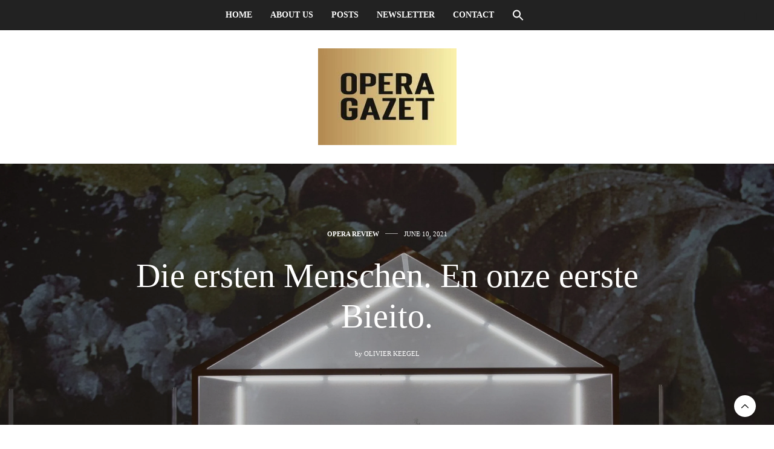

--- FILE ---
content_type: text/html; charset=UTF-8
request_url: https://operagazet.com/die-ersten-menschen-en-onze-eerste-bieito/?lang=nl
body_size: 41005
content:
<!doctype html><html lang="en-US" prefix="og: https://ogp.me/ns#"><head><script data-no-optimize="1" type="0deb08dbbbad48f5457a30f9-text/javascript">var litespeed_docref=sessionStorage.getItem("litespeed_docref");litespeed_docref&&(Object.defineProperty(document,"referrer",{get:function(){return litespeed_docref}}),sessionStorage.removeItem("litespeed_docref"));</script> <meta charset="UTF-8"><meta name="viewport" content="width=device-width, initial-scale=1, maximum-scale=1, viewport-fit=cover"><link rel="profile" href="https://gmpg.org/xfn/11"><meta http-equiv="x-dns-prefetch-control" content="on"><link rel="dns-prefetch" href="//fonts.googleapis.com" /><link rel="dns-prefetch" href="//fonts.gstatic.com" /><link rel="dns-prefetch" href="//0.gravatar.com/" /><link rel="dns-prefetch" href="//2.gravatar.com/" /><link rel="dns-prefetch" href="//1.gravatar.com/" /><title>Die ersten Menschen. En onze eerste Bieito. - Opera Gazet</title><meta name="description" content="Desalniettemin is er ook nog tijd voor opera. Die ersten Menschen gaat over het gezinnetje van Adam en Eva Radijs. Zij kregen 2 zonen, Kaïn en Abel, en een"/><meta name="robots" content="follow, index, max-snippet:-1, max-video-preview:-1, max-image-preview:large"/><link rel="canonical" href="https://operagazet.com/die-ersten-menschen-en-onze-eerste-bieito/" /><meta property="og:locale" content="en_US" /><meta property="og:type" content="article" /><meta property="og:title" content="Die ersten Menschen. En onze eerste Bieito. - Opera Gazet" /><meta property="og:description" content="Desalniettemin is er ook nog tijd voor opera. Die ersten Menschen gaat over het gezinnetje van Adam en Eva Radijs. Zij kregen 2 zonen, Kaïn en Abel, en een" /><meta property="og:url" content="https://operagazet.com/die-ersten-menschen-en-onze-eerste-bieito/" /><meta property="og:site_name" content="Opera Gazet" /><meta property="article:publisher" content="https://www.facebook.com/operagazet" /><meta property="article:author" content="https://www.facebook.com/operagazet/" /><meta property="article:tag" content="Annette Dasch" /><meta property="article:tag" content="Calixto Bieito" /><meta property="article:tag" content="François-Xavier Roth" /><meta property="article:tag" content="John Osborn" /><meta property="article:tag" content="Koninklijk Concertgebouworkest" /><meta property="article:tag" content="Kyle Ketelsen" /><meta property="article:tag" content="Leigh Melrose" /><meta property="article:tag" content="Recensie 2021" /><meta property="article:section" content="opera review" /><meta property="og:updated_time" content="2025-01-10T12:14:04+00:00" /><meta property="fb:app_id" content="658971271457151" /><meta property="og:image" content="https://operagazet.com/wp-content/uploads/2021/06/q-1024x682.jpg" /><meta property="og:image:secure_url" content="https://operagazet.com/wp-content/uploads/2021/06/q-1024x682.jpg" /><meta property="og:image:width" content="1024" /><meta property="og:image:height" content="682" /><meta property="og:image:alt" content="Die ersten Menschen" /><meta property="og:image:type" content="image/jpeg" /><meta property="article:published_time" content="2021-06-10T10:19:32+00:00" /><meta property="article:modified_time" content="2025-01-10T12:14:04+00:00" /><meta name="twitter:card" content="summary_large_image" /><meta name="twitter:title" content="Die ersten Menschen. En onze eerste Bieito. - Opera Gazet" /><meta name="twitter:description" content="Desalniettemin is er ook nog tijd voor opera. Die ersten Menschen gaat over het gezinnetje van Adam en Eva Radijs. Zij kregen 2 zonen, Kaïn en Abel, en een" /><meta name="twitter:site" content="@operagazet" /><meta name="twitter:creator" content="@operagazet" /><meta name="twitter:image" content="https://operagazet.com/wp-content/uploads/2021/06/q-1024x682.jpg" /><meta name="twitter:label1" content="Written by" /><meta name="twitter:data1" content="Olivier Keegel" /><meta name="twitter:label2" content="Time to read" /><meta name="twitter:data2" content="6 minutes" /> <script type="application/ld+json" class="rank-math-schema-pro">{"@context":"https://schema.org","@graph":[{"@type":["MusicGroup","Organization"],"@id":"https://operagazet.com/#organization","name":"Opera Gazet","url":"https://operagazet.com","sameAs":["https://www.facebook.com/operagazet","https://twitter.com/operagazet"],"email":"info@operagazet.com","logo":{"@type":"ImageObject","@id":"https://operagazet.com/#logo","url":"https://operagazet.com/wp-content/uploads/2019/03/1-logo-OG-randen.jpg","contentUrl":"https://operagazet.com/wp-content/uploads/2019/03/1-logo-OG-randen.jpg","caption":"Opera Gazet","inLanguage":"en-US","width":"328","height":"321"}},{"@type":"WebSite","@id":"https://operagazet.com/#website","url":"https://operagazet.com","name":"Opera Gazet","alternateName":"OG","publisher":{"@id":"https://operagazet.com/#organization"},"inLanguage":"en-US"},{"@type":"ImageObject","@id":"https://operagazet.com/wp-content/uploads/2021/06/q-scaled.jpg","url":"https://operagazet.com/wp-content/uploads/2021/06/q-scaled.jpg","width":"2560","height":"1704","caption":"Die ersten Menschen","inLanguage":"en-US"},{"@type":"WebPage","@id":"https://operagazet.com/die-ersten-menschen-en-onze-eerste-bieito/#webpage","url":"https://operagazet.com/die-ersten-menschen-en-onze-eerste-bieito/","name":"Die ersten Menschen. En onze eerste Bieito. - Opera Gazet","datePublished":"2021-06-10T10:19:32+00:00","dateModified":"2025-01-10T12:14:04+00:00","isPartOf":{"@id":"https://operagazet.com/#website"},"primaryImageOfPage":{"@id":"https://operagazet.com/wp-content/uploads/2021/06/q-scaled.jpg"},"inLanguage":"en-US"},{"@type":"BlogPosting","headline":"Die ersten Menschen. En onze eerste Bieito. - Opera Gazet","datePublished":"2021-06-10T10:19:32+00:00","dateModified":"2025-01-10T12:14:04+00:00","author":{"@type":"Person","name":"Olivier Keegel"},"name":"Die ersten Menschen. En onze eerste Bieito. - Opera Gazet","articleSection":"opera review","@id":"https://operagazet.com/die-ersten-menschen-en-onze-eerste-bieito/#schema-82561","isPartOf":{"@id":"https://operagazet.com/die-ersten-menschen-en-onze-eerste-bieito/#webpage"},"publisher":{"@id":"https://operagazet.com/#organization"},"image":{"@id":"https://operagazet.com/wp-content/uploads/2021/06/q-scaled.jpg"},"inLanguage":"en-US","mainEntityOfPage":{"@id":"https://operagazet.com/die-ersten-menschen-en-onze-eerste-bieito/#webpage"}}]}</script> <link rel='dns-prefetch' href='//cdn.plyr.io' /><link rel='dns-prefetch' href='//use.typekit.net' /><link rel='dns-prefetch' href='//fonts.googleapis.com' /><link rel="alternate" type="application/rss+xml" title="Opera Gazet &raquo; Feed" href="https://operagazet.com/feed/" /><link rel="alternate" type="application/rss+xml" title="Opera Gazet &raquo; Comments Feed" href="https://operagazet.com/comments/feed/" /><link rel="preconnect" href="//fonts.gstatic.com/" crossorigin><link rel="alternate" type="application/rss+xml" title="Opera Gazet &raquo; Die ersten Menschen. En onze eerste Bieito. Comments Feed" href="https://operagazet.com/die-ersten-menschen-en-onze-eerste-bieito/feed/" /><link rel="alternate" title="oEmbed (JSON)" type="application/json+oembed" href="https://operagazet.com/wp-json/oembed/1.0/embed?url=https%3A%2F%2Foperagazet.com%2Fdie-ersten-menschen-en-onze-eerste-bieito%2F" /><link rel="alternate" title="oEmbed (XML)" type="text/xml+oembed" href="https://operagazet.com/wp-json/oembed/1.0/embed?url=https%3A%2F%2Foperagazet.com%2Fdie-ersten-menschen-en-onze-eerste-bieito%2F&#038;format=xml" /><style id='wp-img-auto-sizes-contain-inline-css' type='text/css'>img:is([sizes=auto i],[sizes^="auto," i]){contain-intrinsic-size:3000px 1500px}
/*# sourceURL=wp-img-auto-sizes-contain-inline-css */</style><style id="litespeed-ccss">ul{box-sizing:border-box}:root{--wp--preset--font-size--normal:16px;--wp--preset--font-size--huge:42px}body{--wp--preset--color--black:#000;--wp--preset--color--cyan-bluish-gray:#abb8c3;--wp--preset--color--white:#fff;--wp--preset--color--pale-pink:#f78da7;--wp--preset--color--vivid-red:#cf2e2e;--wp--preset--color--luminous-vivid-orange:#ff6900;--wp--preset--color--luminous-vivid-amber:#fcb900;--wp--preset--color--light-green-cyan:#7bdcb5;--wp--preset--color--vivid-green-cyan:#00d084;--wp--preset--color--pale-cyan-blue:#8ed1fc;--wp--preset--color--vivid-cyan-blue:#0693e3;--wp--preset--color--vivid-purple:#9b51e0;--wp--preset--color--thb-accent:#686868;--wp--preset--gradient--vivid-cyan-blue-to-vivid-purple:linear-gradient(135deg,rgba(6,147,227,1) 0%,#9b51e0 100%);--wp--preset--gradient--light-green-cyan-to-vivid-green-cyan:linear-gradient(135deg,#7adcb4 0%,#00d082 100%);--wp--preset--gradient--luminous-vivid-amber-to-luminous-vivid-orange:linear-gradient(135deg,rgba(252,185,0,1) 0%,rgba(255,105,0,1) 100%);--wp--preset--gradient--luminous-vivid-orange-to-vivid-red:linear-gradient(135deg,rgba(255,105,0,1) 0%,#cf2e2e 100%);--wp--preset--gradient--very-light-gray-to-cyan-bluish-gray:linear-gradient(135deg,#eee 0%,#a9b8c3 100%);--wp--preset--gradient--cool-to-warm-spectrum:linear-gradient(135deg,#4aeadc 0%,#9778d1 20%,#cf2aba 40%,#ee2c82 60%,#fb6962 80%,#fef84c 100%);--wp--preset--gradient--blush-light-purple:linear-gradient(135deg,#ffceec 0%,#9896f0 100%);--wp--preset--gradient--blush-bordeaux:linear-gradient(135deg,#fecda5 0%,#fe2d2d 50%,#6b003e 100%);--wp--preset--gradient--luminous-dusk:linear-gradient(135deg,#ffcb70 0%,#c751c0 50%,#4158d0 100%);--wp--preset--gradient--pale-ocean:linear-gradient(135deg,#fff5cb 0%,#b6e3d4 50%,#33a7b5 100%);--wp--preset--gradient--electric-grass:linear-gradient(135deg,#caf880 0%,#71ce7e 100%);--wp--preset--gradient--midnight:linear-gradient(135deg,#020381 0%,#2874fc 100%);--wp--preset--duotone--dark-grayscale:url('#wp-duotone-dark-grayscale');--wp--preset--duotone--grayscale:url('#wp-duotone-grayscale');--wp--preset--duotone--purple-yellow:url('#wp-duotone-purple-yellow');--wp--preset--duotone--blue-red:url('#wp-duotone-blue-red');--wp--preset--duotone--midnight:url('#wp-duotone-midnight');--wp--preset--duotone--magenta-yellow:url('#wp-duotone-magenta-yellow');--wp--preset--duotone--purple-green:url('#wp-duotone-purple-green');--wp--preset--duotone--blue-orange:url('#wp-duotone-blue-orange');--wp--preset--font-size--small:13px;--wp--preset--font-size--medium:20px;--wp--preset--font-size--large:36px;--wp--preset--font-size--x-large:42px;--wp--preset--spacing--20:.44rem;--wp--preset--spacing--30:.67rem;--wp--preset--spacing--40:1rem;--wp--preset--spacing--50:1.5rem;--wp--preset--spacing--60:2.25rem;--wp--preset--spacing--70:3.38rem;--wp--preset--spacing--80:5.06rem}#wpdcom *{box-sizing:border-box;line-height:initial}#wpdcom i{margin:0}#comments #wpdcom span,#wpdcom span{display:inline;letter-spacing:inherit;text-transform:none;font-size:1em}#wpdcom form{margin:0;padding:0;border:none;background:0 0}#wpdcom input:required{box-shadow:0px 0px 1px #555}#wpdcom .avatar{padding:0;margin:0 auto;float:none;display:inline;height:auto;border:none;border-radius:0;box-shadow:none}#wpdcom .wpdiscuz-hidden{display:none}#wpdcom .clearfix{clear:both}#wpdcom .wpdlb{clip:rect(1px,1px,1px,1px);clip-path:inset(50%);height:1px;width:1px;margin:-1px;overflow:hidden;padding:0;position:absolute}[wpd-tooltip]{position:relative}[wpd-tooltip]:before{content:"";position:absolute;top:-8px;left:50%;transform:translateX(-50%);border-width:7px 7px 0;border-style:solid;border-color:#555 transparent transparent;z-index:100;opacity:0}[wpd-tooltip]:after{content:attr(wpd-tooltip);position:absolute;left:50%;top:-8px;transform:translateX(-50%) translateY(-100%);background:#555;text-align:center;color:#fff;padding:8px 10px;font-size:11px;line-height:1.5;min-width:6vw;border-width:0;border-radius:4px;z-index:99;opacity:0;text-transform:none}[wpd-tooltip-position=left]:before{left:0;top:50%;margin-left:-11px;transform:translatey(-50%) rotate(-90deg)}[wpd-tooltip-position=left]:after{left:0;top:50%;margin-left:-8px;transform:translateX(-100%) translateY(-50%)}#wpd-post-rating .wpd-rating-wrap .wpd-rating-value span{color:#666;display:block!important}#wpd-post-rating .wpd-rating-wrap .wpd-rating-value .wpdrc{font-size:18px!important;line-height:16px!important;display:none!important;padding-top:17px!important}#wpd-post-rating .wpd-rating-wrap .wpd-rating-value .wpdrt{font-size:10px!important;line-height:16px!important;display:none!important;padding-top:0!important;font-style:normal;font-family:Arial,sans-serif}#wpd-post-rating .wpd-rating-wrap .wpd-rate-starts{display:none;margin-top:7px;flex-wrap:nowrap;flex-direction:row;justify-content:center}#wpd-post-rating .wpd-rating-wrap .wpd-rate-starts svg{width:26px;height:26px;display:block;margin-right:-3px}#wpdcom .wpdiscuz-subscribe-bar{width:100%;box-sizing:border-box;padding:15px 0 5px;margin-bottom:0}#wpdcom .wpdiscuz-subscribe-bar form{display:flex;flex-wrap:wrap;justify-content:flex-start;flex-direction:row;align-items:center;margin-bottom:10px}#wpdcom .wpdiscuz-subscribe-form-intro{font-size:14px;display:block;padding:3px 10px 3px 1px;line-height:20px;box-sizing:border-box;white-space:nowrap}#wpdcom .wpdiscuz-subscribe-form-option{flex-grow:1;font-size:13px;display:block;padding-right:5px;box-sizing:border-box}#wpdcom .wpdiscuz-subscribe-form-email{font-size:14px;display:block;padding:0 5px 0 0;box-sizing:border-box;width:30%}#wpdcom .wpdiscuz-subscribe-form-button{font-size:14px;display:block;box-sizing:border-box}#wpdcom .wpdiscuz-subscribe-form-email input[type=email]{font-size:13px!important;padding:3px!important;width:100%!important;height:auto!important;line-height:20px!important;box-sizing:border-box!important;clear:both;float:none;margin:0}#wpdcom .wpdiscuz-subscribe-form-button input[type=submit]{font-size:16px!important;min-height:29px!important;height:29px!important;padding:1px 3px 5px 3px!important;min-width:40px;line-height:14px!important;box-sizing:border-box!important;border:1px solid #ddd;clear:both;float:none;margin:0}#wpdcom .wpdiscuz-subscribe-bar #wpdiscuz_subscription_button{box-shadow:none;font-weight:700;letter-spacing:0}#wpdcom .wpd-form .wpdiscuz-textarea-wrap{display:flex;flex-wrap:nowrap;flex-direction:row;justify-content:space-between;padding:20px 0;align-items:center}#wpdcom .wpd-form .wpd-textarea-wrap{position:relative}#wpdcom .wpd-form .wpd-avatar{margin-right:15px;border-radius:100%;text-align:left;flex-shrink:0;align-self:flex-start}#wpdcom .wpd-form .wpd-avatar img,#wpdcom .wpd-form .wpd-avatar img.avatar{width:56px;height:56px;max-width:56px;border-radius:100%;border:1px solid #ccc;padding:2px;background-color:#fff;vertical-align:middle;text-align:center}#wpdcom .wpd-form .wpdiscuz-textarea-wrap textarea{height:54px;border-radius:5px;border:1px solid #ccc;width:100%;padding:10px 15px;font-size:14px;box-shadow:inset 1px 1px 8px rgba(0,0,0,.1);font-family:inherit;outline:none;resize:none}#wpdcom .wpd-form .wpdiscuz-textarea-wrap textarea::-moz-placeholder{line-height:28px;color:#666;font-size:16px}#wpdcom .wpd-form .wpdiscuz-textarea-wrap textarea::-webkit-input-placeholder{line-height:28px;color:#666;font-size:16px}#wpdcom .wpd-form .wpdiscuz-textarea-wrap textarea:-ms-input-placeholder{line-height:28px;color:#666;font-size:16px}#wpdcom .wpd-form.wpd-secondary-form-wrapper{margin-bottom:25px}#wpdcom .wpd-form.wpd-secondary-form-wrapper .wpdiscuz-textarea-wrap{padding-top:10px}#wpdcom .wpd-form .wpdiscuz-textarea-wrap{padding-bottom:10px}#wpdcom .wpd-form .wpdiscuz-textarea-wrap.wpd-txt{flex-wrap:wrap}#wpdcom .wpd-form .wpdiscuz-textarea-wrap.wpd-txt .wpd-avatar{flex-basis:69px;margin-right:0}#wpdcom .wpd-form .wpdiscuz-textarea-wrap.wpd-txt .wpd-textarea-wrap{flex-basis:calc(100% - 70px)}#wpdcom .wpd-form .wpdiscuz-textarea-wrap.wpd-txt .wpd-textarea-wrap textarea{width:100%}#wpdcom .wpd-form .wpdiscuz-textarea-wrap.wpd-txt .wmu-upload-wrap{flex-basis:100%;text-align:right;margin-top:3px}#wpdcom .wpd-form .wpdiscuz-textarea-wrap.wpd-txt .wmu-upload-wrap i{color:#888;font-size:18px}#wpdcom .wpd-form .wpdiscuz-textarea-wrap .wpd-editor-buttons-right{float:right}#wpdcom .wpd-form .wpdiscuz-textarea-wrap.wpd-txt .wpd-editor-buttons-right{display:flex;align-items:center;margin-left:auto}#comments #wpdcom .wpd-form .wpd_comm_form .wpdiscuz-textarea-wrap.wpd-txt .wpd-editor-buttons-right span{display:inline-block;margin:3px}#wpdcom .wpd-form .wpdiscuz-textarea-wrap.wpd-txt [wpd-tooltip]:after{left:auto;margin-left:-35px}#wpdcom .wpd-form .wpdiscuz-textarea-wrap.wpd-txt [wpd-tooltip]:before{right:25px;left:auto}#wpdcom input[type=submit]{margin:inherit}#wpdcom .wpd-prim-button{border:none;font-family:"Arial Hebrew",Arial,sans-serif;font-size:14px;line-height:24px;padding:4px 20px;letter-spacing:1px;box-shadow:1px 1px 3px -1px #bbb;border-radius:3px;max-width:none;max-width:none}#wpdcom .wc-field-submit input[type=submit]{margin-left:2%}#wpdcom .wpd_label,#wpdcom .wpd_label{margin:1px 0 5px;padding:0;display:inline-block}#wpdcom .wpd_label,#wpdcom .wpd_label span{display:inline-block}#wpdcom .wpd_label input[type=checkbox].wpd_label__checkbox{display:none}#wpdcom .wpd_label__checkbox{display:none}#wpdcom .wpd_label__check{display:inline-block;border:0;border-radius:0;vertical-align:middle;text-align:center;margin:0 3px 0 0}#wpdcom .wpd_label__check i.wpdicon{font-size:15px;line-height:20px;padding:4px 5px;width:32px;margin:0}#wpdcom .wpd_label__check i.wpdicon-on{display:none}#wpdcom .wpd_label__check i.wpdicon-off{display:inline-block;color:#aaa;border:1px solid #ddd}#wpdcom .wpd_label__checkbox:checked+.wpd_label__text .wpd_label__check .wpdicon-on{display:inline-block}#wpdcom .wpd_label__checkbox:checked+.wpd_label__text .wpd_label__check .wpdicon-off{display:none}#wpdcom .wpd-editor-char-counter{font-size:9px;padding:3px 5px 2px;position:absolute;right:0;z-index:10;color:#888}#wpdcom.wpdiscuz_unauth .wc-field-submit{padding-top:15px}#wpdcom .wpd-form-foot{margin-left:70px}#wpdcom .wpd-form-row .wpdiscuz-item{clear:both}#wpdcom .wpd-form-row .wpd-form-col-left{width:49%;float:left;margin:0;text-align:left;padding:0}#wpdcom .wpd-form-row .wpd-form-col-right{width:49%;float:right;margin:0;text-align:right;padding:0}#wpdcom .wpd-form-row .wpd-form-col-left .wpdiscuz-item{text-align:left}#wpdcom .wpd-form-row .wpdiscuz-item{width:100%;vertical-align:baseline;padding:1px 0 7px;position:relative}#wpdcom .wpd-form-row .wpd-field{width:100%;line-height:20px;color:#777;display:inline-block;float:none;clear:both;margin:0;box-sizing:border-box;padding-top:2%;padding-bottom:2%;font-size:14px;border-radius:3px;vertical-align:baseline}#wpdcom .wpd-form-row .wpd-has-icon .wpd-field{padding-left:30px}#wpdcom .wpd-form-row .wpdiscuz-item .wpd-field-icon{display:inline-block;font-size:16px;line-height:16px;opacity:.3;padding:0;margin:0;position:absolute;top:9px;left:8px;width:20px;text-align:left}#wpdcom .wpd-form-row .wpdiscuz-item input[type=text],#wpdcom .wpd-form-row .wpdiscuz-item input[type=email]{height:32px}.wpdiscuz_select{border-radius:0;border:1px solid lightgray!important;box-shadow:none!important;height:28px!important;padding:3px 22px 3px 8px!important;font-size:13px!important;-moz-appearance:none!important;-webkit-appearance:none!important;outline:0 none!important;text-indent:.01px;text-overflow:""!important;width:100%!important;box-sizing:border-box!important;line-height:20px!important;clear:both;float:none!important;margin:0!important}#wpdcom .wc-field-submit{text-align:right;padding:1px 2px 0 0;display:flex;flex-wrap:wrap;justify-content:flex-end;align-items:flex-start}#wpdcom .wpd-form-col-left div:last-of-type,#wpdcom .wpd-form-col-right div:last-of-type{border-bottom:none}#wpdcom .wpdiscuz-sort-buttons{display:none;position:absolute;flex-direction:column;background-color:#fff;border:1px solid #ccc;padding:5px;border-radius:3px;width:100%;left:0;top:32px;z-index:9}#wpdcom .wpdiscuz-sort-buttons .wpdiscuz-sort-button{padding:5px 0}#wpdiscuz-comment-message{position:fixed;top:38px;right:5px;width:400px;z-index:99999;font-size:14px;line-height:20px}#wpd-editor-source-code-wrapper-bg{display:none;position:fixed;top:0;left:0;background-color:rgba(0,0,0,.6);width:100%;z-index:9999999;height:100%}#wpd-editor-source-code-wrapper{display:none;width:50%;height:350px;position:fixed;top:50%;left:50%;transform:translate(-50%,-50%);background-color:#fff;z-index:99999991;justify-content:center;align-items:center;padding:5px;border-radius:5px;text-align:right}#wpd-editor-source-code{height:300px;width:100%;resize:none}#wpd-insert-source-code{padding:3px 40px;margin-top:5px}#wpdiscuz-loading-bar{position:fixed;top:6px;right:12px;width:32px;height:25px;border:0;background-image:url('/wp-content/plugins/wpdiscuz/assets/img/loading.gif');z-index:999999;display:none}#wpdcom .wpd-comment-info-bar{display:none;padding:10px;margin:20px auto 0 auto;flex-direction:row;justify-content:space-between;font-size:14px}#wpdcom .wpd-current-view{padding:3px;color:#555}#wpdcom .wpd-comment-info-bar .wpd-current-view i{margin-right:6px;font-size:18px}#wpdcom .wpd-filter-view-all{color:#fff;background:#999;padding:5px 20px;font-size:13px;border-radius:3px}#wpdcom .wpd-avatar img{border-color:#999}@media screen and (max-width:600px){#wpdcom .wpd-form .wpd-avatar{display:none}#wpdcom .wpd-form.wpd-form-wrapper{padding-right:5px}#wpdcom .wpd-form .wpdiscuz-textarea-wrap.wpd-txt textarea{flex-basis:100%;width:100%}#wpdcom .wpdiscuz_select{font-size:16px!important}#wpdcom .wpdiscuz-subscribe-form-email{font-size:16px;display:block;padding:10px 0 0;width:98%;margin:0 auto}#wpdcom .wpdiscuz-subscribe-form-email input[type=email]{font-size:16px!important}#wpdcom .wpd-form .wpd-form-foot{margin-left:0}#wpdcom .wpd-form-row .wpd-form-col-left,#wpdcom .wpd-form-row .wpd-form-col-right{width:100%;float:none}#wpdcom .wpd-form-row .wpdiscuz-item input[type=text],#wpdcom .wpd-form-row .wpdiscuz-item input[type=email],#wpdcom textarea,#wpdcom select,#wpdcom .wpd-form-row .wpd-field{font-size:16px!important;height:auto}#wpdcom .wpd-form .wpdiscuz-textarea-wrap.wpd-txt .wpd-textarea-wrap{flex-basis:100%;width:100%}#wpdiscuz-comment-message{width:97%}#wpdcom .wpdiscuz-subscribe-form-button{width:99%;margin-top:8px}#wpdcom .wpdiscuz-subscribe-bar #wpdiscuz_subscription_button{width:100%;min-height:20px!important;height:26px!important}}#wpdcom .wpd-form-row .wpdiscuz-item input[type=text],#wpdcom .wpd-form-row .wpdiscuz-item input[type=email],#wpdcom textarea,#wpdcom select{border:1px solid #ddd;color:#777}#wpdcom .wpd-comment-info-bar{border:1px dashed #33c3a6;background:#e6f8f4}#wpdcom .wpd-comment-info-bar .wpd-current-view i{color:#00b38f}#wpd-post-rating .wpd-rating-wrap .wpd-rate-starts svg .wpd-star{fill:#ddd}#wpdcom .wpd-prim-button{background-color:#555;color:#fff}#wpdcom .wpd_label__check i.wpdicon-on{color:#555;border:1px solid #aaa}.fa,.far,.fas{-moz-osx-font-smoothing:grayscale;-webkit-font-smoothing:antialiased;display:inline-block;font-style:normal;font-variant:normal;text-rendering:auto;line-height:1}.fa-envelope-o:before{content:"\f003"}.fa-user:before{content:"\f007"}.fa-image:before{content:"\f03e"}.fa-twitter:before{content:"\f099"}.fa-facebook:before{content:"\f09a"}.fa-link:before{content:"\f0c1"}.fa-envelope:before{content:"\f0e0"}.fa-bell:before{content:"\f0f3"}.fa-quote-left:before{content:"\f10d"}.fa-bell-slash:before{content:"\f1f6"}.fa-facebook-official:before{content:"\f230"}.fa-at:before{content:"\f1fa"}.far{font-weight:400}.fa,.far,.fas{font-family:"Font Awesome 5 Free"}.fa,.fas{font-weight:900}#wpdcom .wmu-hide{display:none!important}#wpdcom .wmu-upload-wrap{float:right}#wpdcom .wmu-add{margin:0 2px;color:#aaa;display:inline}#wpdcom .wmu-add i{color:#444}#wpdcom .wmu-add input[type=file]{visibility:hidden;display:none}#wpdcom .wmu-tabs{width:100%;padding:8px 0 17px;margin:1px 0 0;border-top:1px dotted #ddd;text-align:left}#wpdcom .wmu-action-wrap{width:100%;margin:0;padding:0;text-align:left}.lity-hide{display:none}.wpml-ls-menu-item .wpml-ls-flag{display:inline;vertical-align:baseline}.wpml-ls-menu-item .wpml-ls-flag+span{margin-left:.3em}.is-screen-reader-text{border:0;clip:rect(1px,1px,1px,1px);-webkit-clip-path:inset(50%);clip-path:inset(50%);height:1px;margin:-1px;overflow:hidden;padding:0;position:absolute!important;width:1px;word-wrap:normal!important;word-break:normal}.is-menu{position:relative}.is-menu a{background:0 0!important;line-height:1;outline:0}.is-menu a:after,.is-menu a:before{display:none!important}.is-menu .search-icon-path{fill:#848484}.popup-search-close{height:20px;width:20px;z-index:99999;float:right;position:relative;margin:20px 20px 0 0}#is-popup-wrapper{width:100%;height:100%;position:fixed;top:0;left:0;background:#4c4c4c;background:rgba(4,4,4,.91);z-index:999999}.is-popup-search-form form{width:80%;margin:20% auto 0}.popup-search-close:after{border-left:2px solid #848484;content:'';height:20px;left:9px;position:absolute;-webkit-transform:rotate(45deg);-moz-transform:rotate(45deg);-ms-transform:rotate(45deg);-o-transform:rotate(45deg);transform:rotate(45deg)}.popup-search-close:before{border-left:2px solid #848484;content:'';height:20px;left:9px;position:absolute;-webkit-transform:rotate(-45deg);-moz-transform:rotate(-45deg);-ms-transform:rotate(-45deg);-o-transform:rotate(-45deg);transform:rotate(-45deg)}.is-form-style label{display:inline-block!important;padding:0;vertical-align:middle;margin:0;width:100%;line-height:1}.is-form-style{line-height:1;position:relative;padding:0!important}.is-form-style.is-form-style-3 label{width:calc(100% - 36px)!important}.is-form-style input.is-search-input{background:#fff;background-image:none!important;color:#333;padding:0 12px;margin:0;outline:0!important;font-size:14px!important;height:36px;min-height:0;line-height:1;border-radius:0;border:solid 1px #ccc!important;font-family:arial;width:100%;-webkit-box-sizing:border-box;-moz-box-sizing:border-box;box-sizing:border-box;-webkit-appearance:none;-webkit-border-radius:0;border-radius:0}.is-form-style input.is-search-input::-ms-clear{display:none;width:0;height:0}.is-form-style input.is-search-input::-ms-reveal{display:none;width:0;height:0}.is-form-style input.is-search-input::-webkit-search-cancel-button,.is-form-style input.is-search-input::-webkit-search-decoration,.is-form-style input.is-search-input::-webkit-search-results-button,.is-form-style input.is-search-input::-webkit-search-results-decoration{display:none}.is-form-style.is-form-style-3 input.is-search-input{border-right:0!important}.is-form-style button.is-search-submit{background:0 0;border:0;box-shadow:none!important;opacity:1;padding:0!important;margin:0;line-height:0;outline:0;vertical-align:middle;width:36px;height:36px}.is-form-style .is-search-submit path{fill:#555}.is-search-icon{width:36px;padding-top:6px!important}.is-search-icon svg{width:22px;display:inline}.is-search-icon{display:inline-block!important;color:#666;background:#ededed;box-shadow:none!important;outline:0;margin:0;font-size:14px!important;border:1px solid #ccc;border-radius:0;line-height:1;height:36px;text-transform:capitalize;vertical-align:middle;-webkit-box-sizing:border-box;-moz-box-sizing:border-box;box-sizing:border-box}.fa{display:inline-block;font:normal normal normal 14px/1 FontAwesome;font-size:inherit;text-rendering:auto;-webkit-font-smoothing:antialiased;-moz-osx-font-smoothing:grayscale}.fa-envelope-o:before{content:"\f003"}.fa-user:before{content:"\f007"}.fa-image:before{content:"\f03e"}.fa-twitter:before{content:"\f099"}.fa-facebook:before{content:"\f09a"}.fa-bell:before{content:"\f0f3"}.fa-link:before{content:"\f0c1"}.fa-envelope:before{content:"\f0e0"}.fa-quote-left:before{content:"\f10d"}.fa-bell-slash:before{content:"\f1f6"}.fa-at:before{content:"\f1fa"}.fa-facebook-official:before{content:"\f230"}html{font-family:sans-serif;-ms-text-size-adjust:100%;-webkit-text-size-adjust:100%}body{margin:0}article,aside,header,nav{display:block}a{background-color:transparent}strong{font-weight:700}h1{font-size:2em;margin:.67em 0}img{border:0}svg:not(:root){overflow:hidden}button,input,select,textarea{color:inherit;font:inherit;margin:0}button{overflow:visible}button,select{text-transform:none}button,input[type=submit]{-webkit-appearance:button}button::-moz-focus-inner,input::-moz-focus-inner{border:0;padding:0}input{line-height:normal}input[type=checkbox]{box-sizing:border-box;padding:0}input[type=search]{-webkit-appearance:textfield;box-sizing:content-box}input[type=search]::-webkit-search-cancel-button,input[type=search]::-webkit-search-decoration{-webkit-appearance:none}textarea{overflow:auto}html{font-size:100%;box-sizing:border-box}*,:after,:before{box-sizing:inherit}body{padding:0;margin:0;font-family:Helvetica Neue,Helvetica,Roboto,Arial,sans-serif;font-weight:400;line-height:1.5;color:#0a0a0a;background:#fefefe;-webkit-font-smoothing:antialiased;-moz-osx-font-smoothing:grayscale}img{max-width:100%;height:auto;-ms-interpolation-mode:bicubic;display:inline-block;vertical-align:middle}textarea{height:auto;min-height:50px;border-radius:0}select{width:100%;border-radius:0}button{-webkit-appearance:none;-moz-appearance:none;background:0 0;padding:0;border:0;border-radius:0;line-height:1}.row{max-width:75rem;margin-left:auto;margin-right:auto}.row:after,.row:before{content:' ';display:table}.row:after{clear:both}.columns{width:100%;float:left;padding-left:.625rem;padding-right:.625rem}.columns:last-child:not(:first-child){float:right}.small-3{width:25%}.small-6{width:50%}.small-12{width:100%}@media screen and (min-width:40.0625em){.medium-2{width:16.66667%}.medium-8{width:66.66667%}.medium-12{width:100%}}@media screen and (min-width:64.0625em){.large-9{width:75%}.large-10{width:83.33333%}}.row{max-width:75rem;margin-left:auto;margin-right:auto;display:-ms-flexbox;display:flex;-ms-flex-flow:row wrap;flex-flow:row wrap}.row .row{max-width:none;margin-left:-.625rem;margin-right:-.625rem}@media screen and (min-width:40.0625em){.row .row{margin-left:-.9375rem;margin-right:-.9375rem}}.columns{-ms-flex:1 1 0px;flex:1 1 0px;padding-left:.625rem;padding-right:.625rem;min-width:initial}@media screen and (min-width:40.0625em){.columns{padding-left:.9375rem;padding-right:.9375rem}}.small-3{-ms-flex:0 0 25%;flex:0 0 25%;max-width:25%}.small-6{-ms-flex:0 0 50%;flex:0 0 50%;max-width:50%}.small-12{-ms-flex:0 0 100%;flex:0 0 100%;max-width:100%}@media screen and (min-width:40.0625em){.medium-2{-ms-flex:0 0 16.66667%;flex:0 0 16.66667%;max-width:16.66667%}.medium-8{-ms-flex:0 0 66.66667%;flex:0 0 66.66667%;max-width:66.66667%}.medium-12{-ms-flex:0 0 100%;flex:0 0 100%;max-width:100%}}@media screen and (min-width:64.0625em){.large-9{-ms-flex:0 0 75%;flex:0 0 75%;max-width:75%}.large-10{-ms-flex:0 0 83.33333%;flex:0 0 83.33333%;max-width:83.33333%}}div,form,h1,h4,h6,li,ul{margin:0;padding:0}em,i{font-style:italic}em,i,strong{line-height:inherit}strong{font-weight:700}h1,h4,h6{font-family:Helvetica Neue,Helvetica,Roboto,Arial,sans-serif;font-weight:400;font-style:normal;color:inherit;text-rendering:optimizeLegibility;margin-top:0;margin-bottom:.5rem;line-height:1.4}h1{font-size:1.5rem}h4{font-size:1.125rem}h6{font-size:1rem}@media screen and (min-width:40.0625em){h1{font-size:3rem}h4{font-size:1.5625rem}h6{font-size:1rem}}a{color:#2199e8;text-decoration:none;line-height:inherit}a img{border:0}ul{line-height:1.6;margin-bottom:1rem;list-style-position:outside}li{font-size:inherit}ul{list-style-type:disc}ul{margin-left:1.25rem}.text-right{text-align:right}.text-center{text-align:center}.hide{display:none!important}@media screen and (max-width:40.0625em){.show-for-medium{display:none!important}}@media screen and (min-width:64.0625em){.hide-for-large{display:none!important}}.clearfix:after,.clearfix:before{content:' ';display:table}.clearfix:after{clear:both}.align-center{-ms-flex-pack:center;justify-content:center}.align-middle{-ms-flex-align:center;align-items:center}html{min-height:100vh;overflow-y:scroll!important}body{color:#222;background:#fff;position:static;min-height:100%;scroll-behavior:smooth}body div,body ul,body li,body form{font-size:inherit;font-family:inherit}body strong{font-weight:600}a{color:#ef2673;outline:0}.cf:before,.post-content-container:before,.cf:after,.post-content-container:after{content:" ";display:table}.cf:after,.post-content-container:after{clear:both}.custom_scroll{overflow:hidden;height:100%;position:relative}.columns .vc_column-inner{width:100%}.columns:not(.full-height) .vc_column-inner:not(.fixed-me){height:100%}.fixed-me{position:sticky;top:150px;left:0}.lazyload{opacity:.3;-webkit-filter:blur(5px);-moz-filter:blur(5px);filter:blur(5px)}.row:before,.row:after{display:none!important}.row.full-width-row{width:100%;margin-left:auto;margin-right:auto;max-width:100%}.row .columns .wpb_wrapper{width:100%}#content-container{min-height:100%}#content-container .click-capture{position:absolute;z-index:998;top:0;right:0;width:0;height:0;background:rgba(0,0,0,.2);content:'';will-change:opacity;filter:alpha(opacity=0);opacity:0}#wrapper{position:relative;width:100%;min-height:100%;scroll-behavior:smooth}#wrapper [role=main]{position:relative;z-index:10}@media only screen and (max-width:40.0625em){#wrapper{overflow:hidden}}h1,h4,h6{font-family:'Playfair Display',serif}h1,h4,h6{color:#222;text-rendering:auto;margin-top:0}h1{display:block;font-size:36px;line-height:1.2;font-weight:400;margin:0 0 20px;word-break:break-word}@media only screen and (min-width:64.0625em){h1{font-size:56px;word-break:normal}}h4{font-size:20px;margin-bottom:15px;font-weight:400;line-height:1.4}h6{font-size:14px;margin-bottom:15px;font-weight:400}ul{margin-left:0;list-style-position:inside;font-size:14px;font-weight:400}ul li{margin-bottom:10px}.header{height:auto;position:static;top:0;left:0;width:100%;z-index:101;background:#fff}.header .header_top{padding:15px;border-bottom:1px solid rgba(0,0,0,.1);position:relative;direction:ltr;background-size:cover;will-change:padding}@media only screen and (min-width:40.0625em){.header .header_top{padding:30px 15px}}.header .header_top>.row:before,.header .header_top>.row:after{display:none!important}.header .header_top>.row>.columns{padding:0;min-height:1px}@media only screen and (min-width:40.0625em){.header .header_top>.row>.columns{padding:0 .9375em}}.header .logo{display:inline-flex;justify-content:center;align-items:center;min-height:1px;will-change:height}.header .logo .logolink{display:inline-block;max-width:100%}.header .logo .logoimg{display:block;max-height:40px;max-width:100%}@media only screen and (min-width:40.0625em){.header .logo .logoimg{max-height:70px}}.header .logo #page-title{display:block;line-height:1;margin:0;padding:5px 0;overflow:hidden;white-space:nowrap;text-overflow:ellipsis;will-change:contents}@media only screen and (min-width:40.0625em){.header .logo #page-title{font-size:18px}}.header .toggle-holder{display:inline-flex;justify-content:flex-start;align-items:center}.header .nav_holder.dark{color:#fff;border:0!important}.header .nav_holder.dark .mobile-toggle span{background:#fff}.header .social-holder{text-align:right;display:flex;justify-content:flex-end;align-items:center}.header .social-holder .icon-1x{display:none;font-size:16px;padding:0 5px;line-height:1}@media only screen and (min-width:64.0625em){.header .social-holder .icon-1x{vertical-align:middle;display:inline-block}}@media only screen and (min-width:64.0625em) and (-ms-high-contrast:active),only screen and (min-width:64.0625em) and (-ms-high-contrast:none){.header .social-holder .icon-1x{line-height:40px}}.header .social-holder .social_header{position:relative;display:none;z-index:4}@media only screen and (min-width:64.0625em){.header .social-holder .social_header{display:inline-flex}}.header.fixed{position:fixed;top:0;left:0;width:100%;z-index:30;margin:0;-webkit-transform:translateZ(0);-moz-transform:translateZ(0);-ms-transform:translateZ(0);-o-transform:translateZ(0);transform:translateZ(0);-webkit-transform:translateY(-100%);-moz-transform:translateY(-100%);-ms-transform:translateY(-100%);-o-transform:translateY(-100%);transform:translateY(-100%);will-change:transform}.header.fixed .progress{display:block;position:absolute;bottom:-2px;left:-15px;height:2px;width:0;background:#ef2673;will-change:width}.header.fixed .header_top{padding:15px}@media only screen and (min-width:40.0625em){.header.fixed .header_top>.row>.columns{min-height:50px}}.header.style5 .nav_holder.dark{background:#222;color:#fff;border:0}.header.style5 .nav_holder.dark .mobile-toggle span{background:#fff}.header.style5 .center-column{display:flex;padding:0 7px;justify-content:space-between}.header.style5 .social-holder{display:inline-flex}.post .thb-post-top{display:flex;flex-wrap:wrap;line-height:1;align-items:center;margin-bottom:15px}.post .thb-post-top .post-date{display:inline-flex;align-items:center;font-size:11px;color:#767676;font-weight:400;text-transform:uppercase;white-space:nowrap}.post .post-author{font-size:11px;color:#767676;font-weight:400;text-transform:uppercase}.post .post-author em{font-style:normal;text-transform:none}.post .post-content{float:none;position:relative}.post .post-content h1,.post .post-content h4{margin-bottom:30px;font-weight:400}.post .post-title a{color:#222}.post-detail .post-title-container{margin-bottom:30px}.post-detail .share-article{width:55px;margin-right:25px;min-width:55px;max-width:100%;margin-bottom:20px}.post-detail .share-article .boxed-icon{display:flex;justify-content:center;align-items:center;vertical-align:middle;position:relative;margin-bottom:10px}.post-detail .share-article .boxed-icon.style2{width:36px;height:36px;font-size:18px;color:#fff;font-weight:600}@media only screen and (min-width:40.0625em){.post-detail .share-article .boxed-icon.style2{width:48px;height:48px}}.post-detail .share-article .boxed-icon.style2 span{position:absolute;top:0;left:0;width:100%;height:100%;display:flex;justify-content:center;align-items:center;opacity:0}.post-detail .share-article .boxed-icon.style2.comment{background:#222}.post-detail .share-article .boxed-icon.style2.comment svg{fill:#fff}.post-detail .share-article .boxed-icon.style2.comment span{background:#222}.post-detail .thb-post-top{margin-bottom:30px;clear:both}.post-share-container{position:relative;display:flex;flex-direction:column;align-items:flex-start;max-width:100%}@media only screen and (min-width:40.0625em){.post-share-container{flex-direction:row}}.post-content-container{padding-left:0;min-height:220px;max-width:100%}@media only screen and (min-width:40.0625em){.post-content-container{max-width:calc(100% - 80px)}}.post-header{height:300px;background:#222;position:relative;overflow:hidden}.post-header .parallax_bg{position:absolute;top:-15%;left:0;width:100%;height:150%;background-size:cover;background-position:0 center;will-change:transform;-webkit-transform:translateY(0);-moz-transform:translateY(0);-ms-transform:translateY(0);-o-transform:translateY(0);transform:translateY(0)}.post-header .post-title-container{margin:0;min-width:100%}.style3 .post-header{display:flex;justify-content:center;align-items:center;min-height:60vh;padding:30px 15px;margin-bottom:50px;height:auto}.style3 .post-header .parallax_bg{position:absolute;top:0;left:0;opacity:.8}.style3 .post-header .thb-post-top{justify-content:center}.style3 .post-header .post-title{text-align:center;color:#fff;position:relative;min-width:100%}.style3 .post-header .post-title h1,.style3 .post-header .post-title a{color:#fff!important}.style3 .post-header .post-date,.style3 .post-header .post-author{color:#fff}#infinite-article{padding-bottom:80px;position:relative;will-change:contents}#infinite-article>.post-detail-row{padding:60px 0}#infinite-article>.post-detail-row.style3{padding:0 0 60px}form{margin:0}input[type=submit]{font-size:12px;line-height:1;font-weight:600;padding:14px 25px;height:40px;margin-bottom:0;display:inline-block;outline:0;color:#fff;background:#222;text-transform:uppercase;text-decoration:none;text-shadow:none!important;text-align:center;overflow:hidden;border:0;border-radius:0;-webkit-box-shadow:none;-moz-box-shadow:none;box-shadow:none;-webkit-appearance:none;-moz-appearance:none;appearance:none;-webkit-transform:translateZ(0);-moz-transform:translateZ(0);-ms-transform:translateZ(0);-o-transform:translateZ(0);transform:translateZ(0)}input[type=text],input[type=email],input[type=search],textarea{border:0;padding:14px 15px;margin:0 0 20px;height:40px;color:#222;font-size:12px;max-width:100%;outline:0;height:40px;background:#fff;border:1px solid #e5e5e5;border-radius:0;-webkit-box-shadow:none;-moz-box-shadow:none;box-shadow:none;-webkit-appearance:none;-moz-appearance:none;appearance:none}input[type=text]:-moz-placeholder,input[type=email]:-moz-placeholder,input[type=search]:-moz-placeholder,textarea:-moz-placeholder{color:#767676}input[type=text]::-moz-placeholder,input[type=email]::-moz-placeholder,input[type=search]::-moz-placeholder,textarea::-moz-placeholder{color:#767676}input[type=text]:-ms-input-placeholder,input[type=email]:-ms-input-placeholder,input[type=search]:-ms-input-placeholder,textarea:-ms-input-placeholder{color:#767676}input[type=text]::-webkit-input-placeholder,input[type=email]::-webkit-input-placeholder,input[type=search]::-webkit-input-placeholder,textarea::-webkit-input-placeholder{color:#767676}label{display:inline-block;clear:left;font-size:12px;color:#222;margin:0 0 10px;line-height:12px;font-weight:600;text-transform:uppercase}textarea{height:auto;min-height:162px;resize:none;overflow:auto}.mobile-toggle{display:inline-block;width:30px;height:30px;vertical-align:middle;position:relative}.mobile-toggle div{width:30px;height:30px;position:relative}.mobile-toggle span{display:block;position:absolute;width:22px;height:3px;background:#222;content:" ";left:4px;border-radius:2px}.mobile-toggle span:nth-child(1){top:8px}.mobile-toggle span:nth-child(2){top:13px}.mobile-toggle span:nth-child(3){top:18px}.mobile-toggle.small span{width:18px;height:2px}.mobile-toggle.small span:nth-child(1){top:9px}.mobile-toggle.small span:nth-child(2){top:14px}.mobile-toggle.small span:nth-child(3){top:19px}#mobile-menu{position:fixed;top:0;height:100%;z-index:99;padding:20px 10px 20px 20px;width:320px;background:#fff;overflow:hidden;left:0;-webkit-transform:translate3d(-320px,0,0);-moz-transform:translate3d(-320px,0,0);-ms-transform:translate3d(-320px,0,0);-o-transform:translate3d(-320px,0,0);transform:translate3d(-320px,0,0)}@media only screen and (min-width:40.0625em){#mobile-menu{padding:30px 20px 30px 30px}}@media only screen and (max-width:40.0625em){#mobile-menu{width:280px;left:0;-webkit-transform:translate3d(-280px,0,0);-moz-transform:translate3d(-280px,0,0);-ms-transform:translate3d(-280px,0,0);-o-transform:translate3d(-280px,0,0);transform:translate3d(-280px,0,0)}}#mobile-menu .custom_scroll{padding-right:10px}#mobile-menu .close{position:absolute;top:0;right:10px;display:flex;justify-content:center;align-items:center;width:20px;height:20px;background:#222;color:#fff}#mobile-menu .close svg{width:16px;display:block;position:relative;top:1px}#mobile-menu .close svg g{stroke:#fff}@media only screen and (min-width:40.0625em){#mobile-menu .close{width:24px;height:24px}#mobile-menu .close svg{width:24px}}#mobile-menu .logolink{display:block}#mobile-menu .logoimg{max-height:45px;margin-bottom:30px}.thb-mobile-menu{list-style:none;padding:0;margin:0 0 30px;clear:left;position:relative}.thb-mobile-menu li{border-bottom:1px solid #e7e7e7;margin:0}.thb-mobile-menu li span{display:block;position:absolute;width:23px;height:23px;text-align:center;line-height:21px;font-size:14px;border:1px solid #e7e7e7;right:0;top:10px}.thb-mobile-menu li a{display:block;line-height:44px;font-size:16px;font-weight:600;color:#222;position:relative}.thb-mobile-menu li:last-child{border:0}.boxed-icon{display:inline-flex;width:24px;height:24px;line-height:1;justify-content:center;align-items:center;text-align:center;font-size:12px;border:1px solid #eaeaea}.boxed-icon.style2{border:0;border-radius:100%}.boxed-icon.style2 span{border-radius:100%}.facebook{color:#3b5998}.social_black-on .facebook{color:#222}.facebook.boxed-icon{background:#fff}.facebook.boxed-icon.style2{border:0;background:#3b5998}.facebook.boxed-icon.style2 span{background:#3b5998}.social_black-on .facebook.boxed-icon.style2{background:#222}.twitter{color:#00aced}.social_black-on .twitter{color:#222}.twitter.boxed-icon{background:#fff}.twitter.boxed-icon.style2{border:0;background:#00aced}.social_black-on .twitter.boxed-icon.style2{background:#222}.email{color:#9b9b9b}.social_black-on .email{color:#222}.email.boxed-icon{background:#fff}.email.boxed-icon.style2{border:0;background:#9b9b9b}.social_black-on .email.boxed-icon.style2{background:#222}.parallax_bg{background-position:center;-webkit-background-size:cover;-moz-background-size:cover;-o-background-size:cover;background-size:cover;-webkit-transform:translateZ(0);-moz-transform:translateZ(0);-ms-transform:translateZ(0);-o-transform:translateZ(0);transform:translateZ(0)}.wpb_content_element{margin-bottom:0!important}.wpb_text_column:not(.slick-slide){float:none}#scroll_totop{display:flex;justify-content:center;align-items:center;background:#fff;width:36px;height:36px;position:fixed;right:15px;bottom:15px;z-index:99;border-radius:18px;-webkit-box-shadow:0 2px 8px rgba(0,0,0,.1);-moz-box-shadow:0 2px 8px rgba(0,0,0,.1);box-shadow:0 2px 8px rgba(0,0,0,.1)}@media only screen and (min-width:40.0625em){#scroll_totop{right:30px;bottom:30px}}#scroll_totop svg{-webkit-transform:rotate(90deg);-moz-transform:rotate(90deg);-ms-transform:rotate(90deg);-o-transform:rotate(90deg);transform:rotate(90deg)}#scroll_totop svg .thb-arrow-head{-webkit-transform:translateX(5px);-moz-transform:translateX(5px);-ms-transform:translateX(5px);-o-transform:translateX(5px);transform:translateX(5px)}#scroll_totop svg .thb-arrow-line{-webkit-transform-origin:100% center;-moz-transform-origin:100% center;-ms-transform-origin:100% center;-o-transform-origin:100% center;transform-origin:100% center;-webkit-transform:translateX(5px) scale(0,1);-moz-transform:translateX(5px) scale(0,1);-ms-transform:translateX(5px) scale(0,1);-o-transform:translateX(5px) scale(0,1);transform:translateX(5px) scale(0,1)}.thb-selectionSharer{display:none;position:absolute;z-index:100;background:#222}.thb-selectionSharer:after{content:'';display:block;position:absolute;bottom:-3px;left:50%;margin-left:-4px;width:8px;height:8px;-webkit-transform:rotate(45deg);transform:rotate(45deg);background:#222}.thb-selectionSharer ul{margin:0;display:block;text-align:center;padding:0 8px}.thb-selectionSharer ul li{display:inline-block;list-style:none;margin:0}.thb-selectionSharer a{display:block;width:30px;height:44px;line-height:44px;border:none;color:#fff!important;font-size:14px}button::-moz-focus-inner{padding:0;border:0}body{font-family:Work Sans,'BlinkMacSystemFont',-apple-system,'Roboto','Lucida Sans'}@media only screen and (max-width:40.063em){.header .logo .logoimg{max-height:80px}}@media only screen and (min-width:40.063em){.header .logo .logoimg{max-height:160px}}h1,h4,h6,label{font-family:Work Sans,'BlinkMacSystemFont',-apple-system,'Roboto','Lucida Sans'}input[type=submit]{font-family:Work Sans,'BlinkMacSystemFont',-apple-system,'Roboto','Lucida Sans'}em{font-family:Work Sans,'BlinkMacSystemFont',-apple-system,'Roboto','Lucida Sans'}h1{font-family:Work Sans,'BlinkMacSystemFont',-apple-system,'Roboto','Lucida Sans'}h4{font-family:Work Sans,'BlinkMacSystemFont',-apple-system,'Roboto','Lucida Sans'}h6{font-family:Work Sans,'BlinkMacSystemFont',-apple-system,'Roboto','Lucida Sans'}a{color:#686868}.header.fixed .progress{background-color:#686868}.mobile-toggle span{background:#000}.header.fixed .header_top .progress{background:#bea16f}.thb-mobile-menu>li>a{font-family:Work Sans,'BlinkMacSystemFont',-apple-system,'Roboto','Lucida Sans'}.post .post-title h1{font-weight:500}.thb-post-top,.post-author{font-family:Work Sans,'BlinkMacSystemFont',-apple-system,'Roboto','Lucida Sans';font-weight:500}.fixed-me{position:sticky;top:0;left:0}.wpb_text_column :last-child{margin-bottom:0}.wpb_content_element{margin-bottom:35px}.vc_column-inner:after,.vc_column-inner:before{content:" ";display:table}.vc_column-inner:after{clear:both}.lazyload{opacity:0}@media screen{.is-menu path.search-icon-path{fill:#fff}body .popup-search-close:after{border-color:#fff}body .popup-search-close:before{border-color:#fff}}</style><script src="/cdn-cgi/scripts/7d0fa10a/cloudflare-static/rocket-loader.min.js" data-cf-settings="0deb08dbbbad48f5457a30f9-|49"></script><link rel="preload" data-asynced="1" data-optimized="2" as="style" onload="this.onload=null;this.rel='stylesheet'" href="https://operagazet.com/wp-content/litespeed/css/bc321736914bc4e73299c93e1bb50c4a.css?ver=26844" /><script data-optimized="1" type="litespeed/javascript" data-src="https://operagazet.com/wp-content/plugins/litespeed-cache/assets/js/css_async.min.js"></script> <style id='global-styles-inline-css' type='text/css'>:root{--wp--preset--aspect-ratio--square: 1;--wp--preset--aspect-ratio--4-3: 4/3;--wp--preset--aspect-ratio--3-4: 3/4;--wp--preset--aspect-ratio--3-2: 3/2;--wp--preset--aspect-ratio--2-3: 2/3;--wp--preset--aspect-ratio--16-9: 16/9;--wp--preset--aspect-ratio--9-16: 9/16;--wp--preset--color--black: #000000;--wp--preset--color--cyan-bluish-gray: #abb8c3;--wp--preset--color--white: #ffffff;--wp--preset--color--pale-pink: #f78da7;--wp--preset--color--vivid-red: #cf2e2e;--wp--preset--color--luminous-vivid-orange: #ff6900;--wp--preset--color--luminous-vivid-amber: #fcb900;--wp--preset--color--light-green-cyan: #7bdcb5;--wp--preset--color--vivid-green-cyan: #00d084;--wp--preset--color--pale-cyan-blue: #8ed1fc;--wp--preset--color--vivid-cyan-blue: #0693e3;--wp--preset--color--vivid-purple: #9b51e0;--wp--preset--color--thb-accent: #686868;--wp--preset--gradient--vivid-cyan-blue-to-vivid-purple: linear-gradient(135deg,rgb(6,147,227) 0%,rgb(155,81,224) 100%);--wp--preset--gradient--light-green-cyan-to-vivid-green-cyan: linear-gradient(135deg,rgb(122,220,180) 0%,rgb(0,208,130) 100%);--wp--preset--gradient--luminous-vivid-amber-to-luminous-vivid-orange: linear-gradient(135deg,rgb(252,185,0) 0%,rgb(255,105,0) 100%);--wp--preset--gradient--luminous-vivid-orange-to-vivid-red: linear-gradient(135deg,rgb(255,105,0) 0%,rgb(207,46,46) 100%);--wp--preset--gradient--very-light-gray-to-cyan-bluish-gray: linear-gradient(135deg,rgb(238,238,238) 0%,rgb(169,184,195) 100%);--wp--preset--gradient--cool-to-warm-spectrum: linear-gradient(135deg,rgb(74,234,220) 0%,rgb(151,120,209) 20%,rgb(207,42,186) 40%,rgb(238,44,130) 60%,rgb(251,105,98) 80%,rgb(254,248,76) 100%);--wp--preset--gradient--blush-light-purple: linear-gradient(135deg,rgb(255,206,236) 0%,rgb(152,150,240) 100%);--wp--preset--gradient--blush-bordeaux: linear-gradient(135deg,rgb(254,205,165) 0%,rgb(254,45,45) 50%,rgb(107,0,62) 100%);--wp--preset--gradient--luminous-dusk: linear-gradient(135deg,rgb(255,203,112) 0%,rgb(199,81,192) 50%,rgb(65,88,208) 100%);--wp--preset--gradient--pale-ocean: linear-gradient(135deg,rgb(255,245,203) 0%,rgb(182,227,212) 50%,rgb(51,167,181) 100%);--wp--preset--gradient--electric-grass: linear-gradient(135deg,rgb(202,248,128) 0%,rgb(113,206,126) 100%);--wp--preset--gradient--midnight: linear-gradient(135deg,rgb(2,3,129) 0%,rgb(40,116,252) 100%);--wp--preset--font-size--small: 13px;--wp--preset--font-size--medium: 20px;--wp--preset--font-size--large: 36px;--wp--preset--font-size--x-large: 42px;--wp--preset--spacing--20: 0.44rem;--wp--preset--spacing--30: 0.67rem;--wp--preset--spacing--40: 1rem;--wp--preset--spacing--50: 1.5rem;--wp--preset--spacing--60: 2.25rem;--wp--preset--spacing--70: 3.38rem;--wp--preset--spacing--80: 5.06rem;--wp--preset--shadow--natural: 6px 6px 9px rgba(0, 0, 0, 0.2);--wp--preset--shadow--deep: 12px 12px 50px rgba(0, 0, 0, 0.4);--wp--preset--shadow--sharp: 6px 6px 0px rgba(0, 0, 0, 0.2);--wp--preset--shadow--outlined: 6px 6px 0px -3px rgb(255, 255, 255), 6px 6px rgb(0, 0, 0);--wp--preset--shadow--crisp: 6px 6px 0px rgb(0, 0, 0);}:where(.is-layout-flex){gap: 0.5em;}:where(.is-layout-grid){gap: 0.5em;}body .is-layout-flex{display: flex;}.is-layout-flex{flex-wrap: wrap;align-items: center;}.is-layout-flex > :is(*, div){margin: 0;}body .is-layout-grid{display: grid;}.is-layout-grid > :is(*, div){margin: 0;}:where(.wp-block-columns.is-layout-flex){gap: 2em;}:where(.wp-block-columns.is-layout-grid){gap: 2em;}:where(.wp-block-post-template.is-layout-flex){gap: 1.25em;}:where(.wp-block-post-template.is-layout-grid){gap: 1.25em;}.has-black-color{color: var(--wp--preset--color--black) !important;}.has-cyan-bluish-gray-color{color: var(--wp--preset--color--cyan-bluish-gray) !important;}.has-white-color{color: var(--wp--preset--color--white) !important;}.has-pale-pink-color{color: var(--wp--preset--color--pale-pink) !important;}.has-vivid-red-color{color: var(--wp--preset--color--vivid-red) !important;}.has-luminous-vivid-orange-color{color: var(--wp--preset--color--luminous-vivid-orange) !important;}.has-luminous-vivid-amber-color{color: var(--wp--preset--color--luminous-vivid-amber) !important;}.has-light-green-cyan-color{color: var(--wp--preset--color--light-green-cyan) !important;}.has-vivid-green-cyan-color{color: var(--wp--preset--color--vivid-green-cyan) !important;}.has-pale-cyan-blue-color{color: var(--wp--preset--color--pale-cyan-blue) !important;}.has-vivid-cyan-blue-color{color: var(--wp--preset--color--vivid-cyan-blue) !important;}.has-vivid-purple-color{color: var(--wp--preset--color--vivid-purple) !important;}.has-black-background-color{background-color: var(--wp--preset--color--black) !important;}.has-cyan-bluish-gray-background-color{background-color: var(--wp--preset--color--cyan-bluish-gray) !important;}.has-white-background-color{background-color: var(--wp--preset--color--white) !important;}.has-pale-pink-background-color{background-color: var(--wp--preset--color--pale-pink) !important;}.has-vivid-red-background-color{background-color: var(--wp--preset--color--vivid-red) !important;}.has-luminous-vivid-orange-background-color{background-color: var(--wp--preset--color--luminous-vivid-orange) !important;}.has-luminous-vivid-amber-background-color{background-color: var(--wp--preset--color--luminous-vivid-amber) !important;}.has-light-green-cyan-background-color{background-color: var(--wp--preset--color--light-green-cyan) !important;}.has-vivid-green-cyan-background-color{background-color: var(--wp--preset--color--vivid-green-cyan) !important;}.has-pale-cyan-blue-background-color{background-color: var(--wp--preset--color--pale-cyan-blue) !important;}.has-vivid-cyan-blue-background-color{background-color: var(--wp--preset--color--vivid-cyan-blue) !important;}.has-vivid-purple-background-color{background-color: var(--wp--preset--color--vivid-purple) !important;}.has-black-border-color{border-color: var(--wp--preset--color--black) !important;}.has-cyan-bluish-gray-border-color{border-color: var(--wp--preset--color--cyan-bluish-gray) !important;}.has-white-border-color{border-color: var(--wp--preset--color--white) !important;}.has-pale-pink-border-color{border-color: var(--wp--preset--color--pale-pink) !important;}.has-vivid-red-border-color{border-color: var(--wp--preset--color--vivid-red) !important;}.has-luminous-vivid-orange-border-color{border-color: var(--wp--preset--color--luminous-vivid-orange) !important;}.has-luminous-vivid-amber-border-color{border-color: var(--wp--preset--color--luminous-vivid-amber) !important;}.has-light-green-cyan-border-color{border-color: var(--wp--preset--color--light-green-cyan) !important;}.has-vivid-green-cyan-border-color{border-color: var(--wp--preset--color--vivid-green-cyan) !important;}.has-pale-cyan-blue-border-color{border-color: var(--wp--preset--color--pale-cyan-blue) !important;}.has-vivid-cyan-blue-border-color{border-color: var(--wp--preset--color--vivid-cyan-blue) !important;}.has-vivid-purple-border-color{border-color: var(--wp--preset--color--vivid-purple) !important;}.has-vivid-cyan-blue-to-vivid-purple-gradient-background{background: var(--wp--preset--gradient--vivid-cyan-blue-to-vivid-purple) !important;}.has-light-green-cyan-to-vivid-green-cyan-gradient-background{background: var(--wp--preset--gradient--light-green-cyan-to-vivid-green-cyan) !important;}.has-luminous-vivid-amber-to-luminous-vivid-orange-gradient-background{background: var(--wp--preset--gradient--luminous-vivid-amber-to-luminous-vivid-orange) !important;}.has-luminous-vivid-orange-to-vivid-red-gradient-background{background: var(--wp--preset--gradient--luminous-vivid-orange-to-vivid-red) !important;}.has-very-light-gray-to-cyan-bluish-gray-gradient-background{background: var(--wp--preset--gradient--very-light-gray-to-cyan-bluish-gray) !important;}.has-cool-to-warm-spectrum-gradient-background{background: var(--wp--preset--gradient--cool-to-warm-spectrum) !important;}.has-blush-light-purple-gradient-background{background: var(--wp--preset--gradient--blush-light-purple) !important;}.has-blush-bordeaux-gradient-background{background: var(--wp--preset--gradient--blush-bordeaux) !important;}.has-luminous-dusk-gradient-background{background: var(--wp--preset--gradient--luminous-dusk) !important;}.has-pale-ocean-gradient-background{background: var(--wp--preset--gradient--pale-ocean) !important;}.has-electric-grass-gradient-background{background: var(--wp--preset--gradient--electric-grass) !important;}.has-midnight-gradient-background{background: var(--wp--preset--gradient--midnight) !important;}.has-small-font-size{font-size: var(--wp--preset--font-size--small) !important;}.has-medium-font-size{font-size: var(--wp--preset--font-size--medium) !important;}.has-large-font-size{font-size: var(--wp--preset--font-size--large) !important;}.has-x-large-font-size{font-size: var(--wp--preset--font-size--x-large) !important;}
/*# sourceURL=global-styles-inline-css */</style><style id='classic-theme-styles-inline-css' type='text/css'>/*! This file is auto-generated */
.wp-block-button__link{color:#fff;background-color:#32373c;border-radius:9999px;box-shadow:none;text-decoration:none;padding:calc(.667em + 2px) calc(1.333em + 2px);font-size:1.125em}.wp-block-file__button{background:#32373c;color:#fff;text-decoration:none}
/*# sourceURL=/wp-includes/css/classic-themes.min.css */</style><style id='thb-app-inline-css' type='text/css'>body {font-family:Georgia, 'BlinkMacSystemFont', -apple-system, 'Roboto', 'Lucida Sans';}@media only screen and (max-width:40.063em) {.header .logo .logoimg {max-height:80px;}.header .logo .logoimg[src$=".svg"] {max-height:100%;height:80px;}}@media only screen and (min-width:40.063em) {.header .logo .logoimg {max-height:160px;}.header .logo .logoimg[src$=".svg"] {max-height:100%;height:160px;}}.header.fixed .logo .logoimg {max-height:40px;}.header.fixed .logo .logoimg[src$=".svg"] {max-height:100%;height:40px;}h1, h2, h3, h4, h5, h6, .mont, .wpcf7-response-output, label, .select-wrapper select, .wp-caption .wp-caption-text, .smalltitle, .toggle .title, q, blockquote p, cite, table tr th, table tr td, #footer.style3 .menu, #footer.style2 .menu, #footer.style4 .menu, .product-title, .social_bar, .widget.widget_socialcounter ul.style2 li {font-family:Georgia, 'BlinkMacSystemFont', -apple-system, 'Roboto', 'Lucida Sans';}input[type="submit"],.button,.btn,.thb-text-button {font-family:Georgia, 'BlinkMacSystemFont', -apple-system, 'Roboto', 'Lucida Sans';}em {font-family:Georgia, 'BlinkMacSystemFont', -apple-system, 'Roboto', 'Lucida Sans';}h1,.h1 {font-family:Work Sans, 'BlinkMacSystemFont', -apple-system, 'Roboto', 'Lucida Sans';}h2 {font-family:Work Sans, 'BlinkMacSystemFont', -apple-system, 'Roboto', 'Lucida Sans';}h3 {font-family:Work Sans, 'BlinkMacSystemFont', -apple-system, 'Roboto', 'Lucida Sans';}h4 {font-family:Work Sans, 'BlinkMacSystemFont', -apple-system, 'Roboto', 'Lucida Sans';}h5 {font-family:Work Sans, 'BlinkMacSystemFont', -apple-system, 'Roboto', 'Lucida Sans';}h6 {font-family:Work Sans, 'BlinkMacSystemFont', -apple-system, 'Roboto', 'Lucida Sans';}a,.header .nav_holder.dark .full-menu-container .full-menu > li > a:hover,.full-menu-container.light-menu-color .full-menu > li > a:hover,.full-menu-container .full-menu > li.active > a, .full-menu-container .full-menu > li.sfHover > a,.full-menu-container .full-menu > li > a:hover,.full-menu-container .full-menu > li.menu-item-has-children.menu-item-mega-parent .thb_mega_menu_holder .thb_mega_menu li.active a,.full-menu-container .full-menu > li.menu-item-has-children.menu-item-mega-parent .thb_mega_menu_holder .thb_mega_menu li.active a .fa,.post.featured-style4 .featured-title,.post-detail .article-tags a,.post .post-content .post-review .average,.post .post-content .post-review .thb-counter,#archive-title h1 span,.widget > strong.style1,.widget.widget_recent_entries ul li .url, .widget.widget_recent_comments ul li .url,.thb-mobile-menu li a.active,.thb-mobile-menu-secondary li a:hover,q, blockquote p,cite,.notification-box a:not(.button),.video_playlist .video_play.vertical.video-active,.video_playlist .video_play.vertical.video-active h6,.not-found p,.thb_tabs .tabs h6 a:hover,.thb_tabs .tabs dd.active h6 a,.cart_totals table tr.order-total td,.shop_table tbody tr td.order-status.approved,.shop_table tbody tr td.product-quantity .wishlist-in-stock,.shop_table tbody tr td.product-stock-status .wishlist-in-stock ,.payment_methods li .about_paypal,.place-order .terms label a,.woocommerce-MyAccount-navigation ul li:hover a, .woocommerce-MyAccount-navigation ul li.is-active a,.product .product-information .price > .amount,.product .product-information .price ins .amount,.product .product-information .wc-forward:hover,.product .product-information .product_meta > span a,.product .product-information .product_meta > span .sku,.woocommerce-tabs .wc-tabs li a:hover,.woocommerce-tabs .wc-tabs li.active a,.thb-selectionSharer a.email:hover,.widget ul.menu .current-menu-item>a,.btn.transparent-accent, .btn:focus.transparent-accent, .button.transparent-accent, input[type=submit].transparent-accent,.has-thb-accent-color,.wp-block-button .wp-block-button__link.has-thb-accent-color {color:#686868;}.plyr__control--overlaid,.plyr--video .plyr__control.plyr__tab-focus, .plyr--video .plyr__control:hover, .plyr--video .plyr__control[aria-expanded=true] {background:#686868;}.plyr--full-ui input[type=range] {color:#686868;}.header-submenu-style2 .full-menu-container .full-menu > li.menu-item-has-children.menu-item-mega-parent .thb_mega_menu_holder,.custom_check + .custom_label:hover:before,.thb-pricing-table .thb-pricing-column.highlight-true .pricing-container,.woocommerce-MyAccount-navigation ul li:hover a, .woocommerce-MyAccount-navigation ul li.is-active a,.thb_3dimg:hover .image_link,.btn.transparent-accent, .btn:focus.transparent-accent, .button.transparent-accent, input[type=submit].transparent-accent,.posts.style13-posts .pagination ul .page-numbers:not(.dots):hover, .posts.style13-posts .pagination ul .page-numbers.current, .posts.style13-posts .pagination .nav-links .page-numbers:not(.dots):hover, .posts.style13-posts .pagination .nav-links .page-numbers.current {border-color:#686868;}.header .social-holder .social_header:hover .social_icon,.thb_3dimg .title svg,.thb_3dimg .arrow svg {fill:#686868;}.header .social-holder .quick_cart .float_count,.header.fixed .progress,.post .post-gallery.has-gallery:after,.post.featured-style4:hover .featured-title,.post-detail .post-detail-gallery .gallery-link:hover,.thb-progress span,#archive-title,.widget .count-image .count,.slick-nav:hover,.btn:not(.white):hover,.btn:not(.white):focus:hover,.button:not(.white):hover,input[type=submit]:not(.white):hover,.btn.accent,.btn:focus.accent,.button.accent,input[type=submit].accent,.custom_check + .custom_label:after,[class^="tag-link"]:hover, .tag-cloud-link:hover.category_container.style3:before,.highlight.accent,.video_playlist .video_play.video-active,.thb_tabs .tabs h6 a:after,.btn.transparent-accent:hover, .btn:focus.transparent-accent:hover, .button.transparent-accent:hover, input[type=submit].transparent-accent:hover,.thb-hotspot-container .thb-hotspot.pin-accent,.posts.style13-posts .pagination ul .page-numbers:not(.dots):hover, .posts.style13-posts .pagination ul .page-numbers.current, .posts.style13-posts .pagination .nav-links .page-numbers:not(.dots):hover, .posts.style13-posts .pagination .nav-links .page-numbers.current,.has-thb-accent-background-color,.wp-block-button .wp-block-button__link.has-thb-accent-background-color {background-color:#686868;}.btn.accent:hover,.btn:focus.accent:hover,.button.accent:hover,input[type=submit].accent:hover {background-color:#5e5e5e;}.header-submenu-style2 .full-menu-container .full-menu > li.menu-item-has-children .sub-menu:not(.thb_mega_menu),.woocommerce-MyAccount-navigation ul li:hover + li a, .woocommerce-MyAccount-navigation ul li.is-active + li a {border-top-color:#686868;}.woocommerce-tabs .wc-tabs li a:after {border-bottom-color:#686868;}.header-submenu-style2 .full-menu-container .full-menu>li.menu-item-has-children .sub-menu:not(.thb_mega_menu),.header-submenu-style2 .full-menu-container .full-menu>li.menu-item-has-children.menu-item-mega-parent .thb_mega_menu_holder {border-top-color:#686868;}.header-submenu-style3 .full-menu-container .full-menu>li.menu-item-has-children.menu-item-mega-parent .thb_mega_menu_holder .thb_mega_menu li.active a,.header-submenu-style3 .full-menu-container .full-menu > li.menu-item-has-children .sub-menu:not(.thb_mega_menu) li a:hover {background:rgba(104,104,104, 0.2);}.post.carousel-style12:hover {background:rgba(104,104,104, 0.1);}blockquote:before,blockquote:after {background:rgba(104,104,104, 0.2);}@media only screen and (max-width:40.063em) {.post.featured-style4 .featured-title,.post.category-widget-slider .featured-title {background:#686868;}}.post .post-content p a { color:#bea16f !important; }.mobile-toggle span,.light-title .mobile-toggle span {background:#000000;}.header.fixed .header_top .progress {background:#bea16f;}.full-menu-container .full-menu > li > a,#footer.style2 .menu,#footer.style3 .menu,#footer.style4 .menu,#footer.style5 .menu {font-family:Work Sans, 'BlinkMacSystemFont', -apple-system, 'Roboto', 'Lucida Sans';font-style:normal;font-size:14px;}.subheader-menu>li>a {font-family:Work Sans, 'BlinkMacSystemFont', -apple-system, 'Roboto', 'Lucida Sans';}.full-menu-container .full-menu > li > a,#footer.style2 .menu,#footer.style3 .menu,#footer.style4 .menu,#footer.style5 .menu {font-family:Work Sans, 'BlinkMacSystemFont', -apple-system, 'Roboto', 'Lucida Sans';font-style:normal;font-size:14px;}.thb-mobile-menu>li>a,.thb-mobile-menu-secondary li a {font-family:Work Sans, 'BlinkMacSystemFont', -apple-system, 'Roboto', 'Lucida Sans';}.thb-mobile-menu .sub-menu li a {font-family:Work Sans, 'BlinkMacSystemFont', -apple-system, 'Roboto', 'Lucida Sans';}.post .post-title h1 {font-weight:500;}.widget > strong {font-family:Work Sans, 'BlinkMacSystemFont', -apple-system, 'Roboto', 'Lucida Sans';font-size:19px;}.post-links,.thb-post-top,.post-meta,.post-author,.post-title-bullets li button span {font-family:Work Sans, 'BlinkMacSystemFont', -apple-system, 'Roboto', 'Lucida Sans';font-weight:500;}.post-detail .post-content:before {}.social_bar ul li a {}#footer.style2 .menu,#footer.style3 .menu,#footer.style4 .menu,#footer.style5 .menu {}#footer.style1,#footer.style2,#footer.style3,#footer.style4 {padding-top:60px;padding-bottom:60px;;}#footer .widget {padding-top:0px;padding-right:20px;padding-bottom:0px;padding-left:20px;;}#footer.style2 .logolink img,#footer.style3 .logolink img {max-height:30px;}.post-detail-style2-row .post-detail .post-title-container,.sidebar .sidebar_inner {background-color:#ffffff}.post.listing.listing-style2 .listing_content .post-title h6 {font-size:15px;font-weight:500;}.post.featured-style11 .featured-title {margin-top:5%; }add_filter( 'img_caption_shortcode', 'the_plain_media_credit($attachment_id);', 10, 3 );p { font-size:16px; } #.post .post-author {#display:none;#}.sidebar {max-height:calc(100vh - 9rem);overflow-y:auto; } .fixed-me {position:sticky;top:0px;left:0;}
/*# sourceURL=thb-app-inline-css */</style><style id='newsletter-inline-css' type='text/css'>.tnp-field input[type="submit"] {
 background-color: #222!important;
 color: #fff!important;
 width: 100%!important;
}
/*# sourceURL=newsletter-inline-css */</style><style id='wpdiscuz-frontend-css-inline-css' type='text/css'>#wpdcom .wpd-blog-administrator .wpd-comment-label{color:#ffffff;background-color:#00B38F;border:none}#wpdcom .wpd-blog-administrator .wpd-comment-author, #wpdcom .wpd-blog-administrator .wpd-comment-author a{color:#00B38F}#wpdcom.wpd-layout-1 .wpd-comment .wpd-blog-administrator .wpd-avatar img{border-color:#00B38F}#wpdcom.wpd-layout-2 .wpd-comment.wpd-reply .wpd-comment-wrap.wpd-blog-administrator{border-left:3px solid #00B38F}#wpdcom.wpd-layout-2 .wpd-comment .wpd-blog-administrator .wpd-avatar img{border-bottom-color:#00B38F}#wpdcom.wpd-layout-3 .wpd-blog-administrator .wpd-comment-subheader{border-top:1px dashed #00B38F}#wpdcom.wpd-layout-3 .wpd-reply .wpd-blog-administrator .wpd-comment-right{border-left:1px solid #00B38F}#wpdcom .wpd-blog-editor .wpd-comment-label{color:#ffffff;background-color:#00B38F;border:none}#wpdcom .wpd-blog-editor .wpd-comment-author, #wpdcom .wpd-blog-editor .wpd-comment-author a{color:#00B38F}#wpdcom.wpd-layout-1 .wpd-comment .wpd-blog-editor .wpd-avatar img{border-color:#00B38F}#wpdcom.wpd-layout-2 .wpd-comment.wpd-reply .wpd-comment-wrap.wpd-blog-editor{border-left:3px solid #00B38F}#wpdcom.wpd-layout-2 .wpd-comment .wpd-blog-editor .wpd-avatar img{border-bottom-color:#00B38F}#wpdcom.wpd-layout-3 .wpd-blog-editor .wpd-comment-subheader{border-top:1px dashed #00B38F}#wpdcom.wpd-layout-3 .wpd-reply .wpd-blog-editor .wpd-comment-right{border-left:1px solid #00B38F}#wpdcom .wpd-blog-author .wpd-comment-label{color:#ffffff;background-color:#00B38F;border:none}#wpdcom .wpd-blog-author .wpd-comment-author, #wpdcom .wpd-blog-author .wpd-comment-author a{color:#00B38F}#wpdcom.wpd-layout-1 .wpd-comment .wpd-blog-author .wpd-avatar img{border-color:#00B38F}#wpdcom.wpd-layout-2 .wpd-comment .wpd-blog-author .wpd-avatar img{border-bottom-color:#00B38F}#wpdcom.wpd-layout-3 .wpd-blog-author .wpd-comment-subheader{border-top:1px dashed #00B38F}#wpdcom.wpd-layout-3 .wpd-reply .wpd-blog-author .wpd-comment-right{border-left:1px solid #00B38F}#wpdcom .wpd-blog-contributor .wpd-comment-label{color:#ffffff;background-color:#00B38F;border:none}#wpdcom .wpd-blog-contributor .wpd-comment-author, #wpdcom .wpd-blog-contributor .wpd-comment-author a{color:#00B38F}#wpdcom.wpd-layout-1 .wpd-comment .wpd-blog-contributor .wpd-avatar img{border-color:#00B38F}#wpdcom.wpd-layout-2 .wpd-comment .wpd-blog-contributor .wpd-avatar img{border-bottom-color:#00B38F}#wpdcom.wpd-layout-3 .wpd-blog-contributor .wpd-comment-subheader{border-top:1px dashed #00B38F}#wpdcom.wpd-layout-3 .wpd-reply .wpd-blog-contributor .wpd-comment-right{border-left:1px solid #00B38F}#wpdcom .wpd-blog-subscriber .wpd-comment-label{color:#ffffff;background-color:#00B38F;border:none}#wpdcom .wpd-blog-subscriber .wpd-comment-author, #wpdcom .wpd-blog-subscriber .wpd-comment-author a{color:#00B38F}#wpdcom.wpd-layout-2 .wpd-comment .wpd-blog-subscriber .wpd-avatar img{border-bottom-color:#00B38F}#wpdcom.wpd-layout-3 .wpd-blog-subscriber .wpd-comment-subheader{border-top:1px dashed #00B38F}#wpdcom .wpd-blog-customer .wpd-comment-label{color:#ffffff;background-color:#00B38F;border:none}#wpdcom .wpd-blog-customer .wpd-comment-author, #wpdcom .wpd-blog-customer .wpd-comment-author a{color:#00B38F}#wpdcom.wpd-layout-1 .wpd-comment .wpd-blog-customer .wpd-avatar img{border-color:#00B38F}#wpdcom.wpd-layout-2 .wpd-comment .wpd-blog-customer .wpd-avatar img{border-bottom-color:#00B38F}#wpdcom.wpd-layout-3 .wpd-blog-customer .wpd-comment-subheader{border-top:1px dashed #00B38F}#wpdcom.wpd-layout-3 .wpd-reply .wpd-blog-customer .wpd-comment-right{border-left:1px solid #00B38F}#wpdcom .wpd-blog-shop_manager .wpd-comment-label{color:#ffffff;background-color:#00B38F;border:none}#wpdcom .wpd-blog-shop_manager .wpd-comment-author, #wpdcom .wpd-blog-shop_manager .wpd-comment-author a{color:#00B38F}#wpdcom.wpd-layout-1 .wpd-comment .wpd-blog-shop_manager .wpd-avatar img{border-color:#00B38F}#wpdcom.wpd-layout-2 .wpd-comment .wpd-blog-shop_manager .wpd-avatar img{border-bottom-color:#00B38F}#wpdcom.wpd-layout-3 .wpd-blog-shop_manager .wpd-comment-subheader{border-top:1px dashed #00B38F}#wpdcom.wpd-layout-3 .wpd-reply .wpd-blog-shop_manager .wpd-comment-right{border-left:1px solid #00B38F}#wpdcom .wpd-blog-translator .wpd-comment-label{color:#ffffff;background-color:#00B38F;border:none}#wpdcom .wpd-blog-translator .wpd-comment-author, #wpdcom .wpd-blog-translator .wpd-comment-author a{color:#00B38F}#wpdcom.wpd-layout-1 .wpd-comment .wpd-blog-translator .wpd-avatar img{border-color:#00B38F}#wpdcom.wpd-layout-2 .wpd-comment .wpd-blog-translator .wpd-avatar img{border-bottom-color:#00B38F}#wpdcom.wpd-layout-3 .wpd-blog-translator .wpd-comment-subheader{border-top:1px dashed #00B38F}#wpdcom.wpd-layout-3 .wpd-reply .wpd-blog-translator .wpd-comment-right{border-left:1px solid #00B38F}#wpdcom .wpd-blog-css_js_designer .wpd-comment-label{color:#ffffff;background-color:#00B38F;border:none}#wpdcom .wpd-blog-css_js_designer .wpd-comment-author, #wpdcom .wpd-blog-css_js_designer .wpd-comment-author a{color:#00B38F}#wpdcom.wpd-layout-1 .wpd-comment .wpd-blog-css_js_designer .wpd-avatar img{border-color:#00B38F}#wpdcom.wpd-layout-2 .wpd-comment .wpd-blog-css_js_designer .wpd-avatar img{border-bottom-color:#00B38F}#wpdcom.wpd-layout-3 .wpd-blog-css_js_designer .wpd-comment-subheader{border-top:1px dashed #00B38F}#wpdcom.wpd-layout-3 .wpd-reply .wpd-blog-css_js_designer .wpd-comment-right{border-left:1px solid #00B38F}#wpdcom .wpd-blog-post_author .wpd-comment-label{color:#ffffff;background-color:#00B38F;border:none}#wpdcom .wpd-blog-post_author .wpd-comment-author, #wpdcom .wpd-blog-post_author .wpd-comment-author a{color:#00B38F}#wpdcom .wpd-blog-post_author .wpd-avatar img{border-color:#00B38F}#wpdcom.wpd-layout-1 .wpd-comment .wpd-blog-post_author .wpd-avatar img{border-color:#00B38F}#wpdcom.wpd-layout-2 .wpd-comment.wpd-reply .wpd-comment-wrap.wpd-blog-post_author{border-left:3px solid #00B38F}#wpdcom.wpd-layout-2 .wpd-comment .wpd-blog-post_author .wpd-avatar img{border-bottom-color:#00B38F}#wpdcom.wpd-layout-3 .wpd-blog-post_author .wpd-comment-subheader{border-top:1px dashed #00B38F}#wpdcom.wpd-layout-3 .wpd-reply .wpd-blog-post_author .wpd-comment-right{border-left:1px solid #00B38F}#wpdcom .wpd-blog-guest .wpd-comment-label{color:#ffffff;background-color:#00B38F;border:none}#wpdcom .wpd-blog-guest .wpd-comment-author, #wpdcom .wpd-blog-guest .wpd-comment-author a{color:#00B38F}#wpdcom.wpd-layout-3 .wpd-blog-guest .wpd-comment-subheader{border-top:1px dashed #00B38F}#comments, #respond, .comments-area, #wpdcom{}#wpdcom .ql-editor > *{color:#777777}#wpdcom .ql-editor::before{}#wpdcom .ql-toolbar{border:1px solid #DDDDDD;border-top:none}#wpdcom .ql-container{border:1px solid #DDDDDD;border-bottom:none}#wpdcom .wpd-form-row .wpdiscuz-item input[type="text"], #wpdcom .wpd-form-row .wpdiscuz-item input[type="email"], #wpdcom .wpd-form-row .wpdiscuz-item input[type="url"], #wpdcom .wpd-form-row .wpdiscuz-item input[type="color"], #wpdcom .wpd-form-row .wpdiscuz-item input[type="date"], #wpdcom .wpd-form-row .wpdiscuz-item input[type="datetime"], #wpdcom .wpd-form-row .wpdiscuz-item input[type="datetime-local"], #wpdcom .wpd-form-row .wpdiscuz-item input[type="month"], #wpdcom .wpd-form-row .wpdiscuz-item input[type="number"], #wpdcom .wpd-form-row .wpdiscuz-item input[type="time"], #wpdcom textarea, #wpdcom select{border:1px solid #DDDDDD;color:#777777}#wpdcom .wpd-form-row .wpdiscuz-item textarea{border:1px solid #DDDDDD}#wpdcom input::placeholder, #wpdcom textarea::placeholder, #wpdcom input::-moz-placeholder, #wpdcom textarea::-webkit-input-placeholder{}#wpdcom .wpd-comment-text{color:#777777}#wpdcom .wpd-thread-head .wpd-thread-info{border-bottom:2px solid #00B38F}#wpdcom .wpd-thread-head .wpd-thread-info.wpd-reviews-tab svg{fill:#00B38F}#wpdcom .wpd-thread-head .wpdiscuz-user-settings{border-bottom:2px solid #00B38F}#wpdcom .wpd-thread-head .wpdiscuz-user-settings:hover{color:#00B38F}#wpdcom .wpd-comment .wpd-follow-link:hover{color:#00B38F}#wpdcom .wpd-comment-status .wpd-sticky{color:#00B38F}#wpdcom .wpd-thread-filter .wpdf-active{color:#00B38F;border-bottom-color:#00B38F}#wpdcom .wpd-comment-info-bar{border:1px dashed #33c3a6;background:#e6f8f4}#wpdcom .wpd-comment-info-bar .wpd-current-view i{color:#00B38F}#wpdcom .wpd-filter-view-all:hover{background:#00B38F}#wpdcom .wpdiscuz-item .wpdiscuz-rating > label{color:#DDDDDD}#wpdcom .wpdiscuz-item .wpdiscuz-rating:not(:checked) > label:hover, .wpdiscuz-rating:not(:checked) > label:hover ~ label{}#wpdcom .wpdiscuz-item .wpdiscuz-rating > input ~ label:hover, #wpdcom .wpdiscuz-item .wpdiscuz-rating > input:not(:checked) ~ label:hover ~ label, #wpdcom .wpdiscuz-item .wpdiscuz-rating > input:not(:checked) ~ label:hover ~ label{color:#FFED85}#wpdcom .wpdiscuz-item .wpdiscuz-rating > input:checked ~ label:hover, #wpdcom .wpdiscuz-item .wpdiscuz-rating > input:checked ~ label:hover, #wpdcom .wpdiscuz-item .wpdiscuz-rating > label:hover ~ input:checked ~ label, #wpdcom .wpdiscuz-item .wpdiscuz-rating > input:checked + label:hover ~ label, #wpdcom .wpdiscuz-item .wpdiscuz-rating > input:checked ~ label:hover ~ label, .wpd-custom-field .wcf-active-star, #wpdcom .wpdiscuz-item .wpdiscuz-rating > input:checked ~ label{color:#FFD700}#wpd-post-rating .wpd-rating-wrap .wpd-rating-stars svg .wpd-star{fill:#DDDDDD}#wpd-post-rating .wpd-rating-wrap .wpd-rating-stars svg .wpd-active{fill:#FFD700}#wpd-post-rating .wpd-rating-wrap .wpd-rate-starts svg .wpd-star{fill:#DDDDDD}#wpd-post-rating .wpd-rating-wrap .wpd-rate-starts:hover svg .wpd-star{fill:#FFED85}#wpd-post-rating.wpd-not-rated .wpd-rating-wrap .wpd-rate-starts svg:hover ~ svg .wpd-star{fill:#DDDDDD}.wpdiscuz-post-rating-wrap .wpd-rating .wpd-rating-wrap .wpd-rating-stars svg .wpd-star{fill:#DDDDDD}.wpdiscuz-post-rating-wrap .wpd-rating .wpd-rating-wrap .wpd-rating-stars svg .wpd-active{fill:#FFD700}#wpdcom .wpd-comment .wpd-follow-active{color:#ff7a00}#wpdcom .page-numbers{color:#555;border:#555 1px solid}#wpdcom span.current{background:#555}#wpdcom.wpd-layout-1 .wpd-new-loaded-comment > .wpd-comment-wrap > .wpd-comment-right{background:#FFFAD6}#wpdcom.wpd-layout-2 .wpd-new-loaded-comment.wpd-comment > .wpd-comment-wrap > .wpd-comment-right{background:#FFFAD6}#wpdcom.wpd-layout-2 .wpd-new-loaded-comment.wpd-comment.wpd-reply > .wpd-comment-wrap > .wpd-comment-right{background:transparent}#wpdcom.wpd-layout-2 .wpd-new-loaded-comment.wpd-comment.wpd-reply > .wpd-comment-wrap{background:#FFFAD6}#wpdcom.wpd-layout-3 .wpd-new-loaded-comment.wpd-comment > .wpd-comment-wrap > .wpd-comment-right{background:#FFFAD6}#wpdcom .wpd-follow:hover i, #wpdcom .wpd-unfollow:hover i, #wpdcom .wpd-comment .wpd-follow-active:hover i{color:#00B38F}#wpdcom .wpdiscuz-readmore{cursor:pointer;color:#00B38F}.wpd-custom-field .wcf-pasiv-star, #wpcomm .wpdiscuz-item .wpdiscuz-rating > label{color:#DDDDDD}.wpd-wrapper .wpd-list-item.wpd-active{border-top:3px solid #00B38F}#wpdcom.wpd-layout-2 .wpd-comment.wpd-reply.wpd-unapproved-comment .wpd-comment-wrap{border-left:3px solid #FFFAD6}#wpdcom.wpd-layout-3 .wpd-comment.wpd-reply.wpd-unapproved-comment .wpd-comment-right{border-left:1px solid #FFFAD6}#wpdcom .wpd-prim-button{background-color:#555555;color:#FFFFFF}#wpdcom .wpd_label__check i.wpdicon-on{color:#555555;border:1px solid #aaaaaa}#wpd-bubble-wrapper #wpd-bubble-all-comments-count{color:#1DB99A}#wpd-bubble-wrapper > div{background-color:#1DB99A}#wpd-bubble-wrapper > #wpd-bubble #wpd-bubble-add-message{background-color:#1DB99A}#wpd-bubble-wrapper > #wpd-bubble #wpd-bubble-add-message::before{border-left-color:#1DB99A;border-right-color:#1DB99A}#wpd-bubble-wrapper.wpd-right-corner > #wpd-bubble #wpd-bubble-add-message::before{border-left-color:#1DB99A;border-right-color:#1DB99A}.wpd-inline-icon-wrapper path.wpd-inline-icon-first{fill:#1DB99A}.wpd-inline-icon-count{background-color:#1DB99A}.wpd-inline-icon-count::before{border-right-color:#1DB99A}.wpd-inline-form-wrapper::before{border-bottom-color:#1DB99A}.wpd-inline-form-question{background-color:#1DB99A}.wpd-inline-form{background-color:#1DB99A}.wpd-last-inline-comments-wrapper{border-color:#1DB99A}.wpd-last-inline-comments-wrapper::before{border-bottom-color:#1DB99A}.wpd-last-inline-comments-wrapper .wpd-view-all-inline-comments{background:#1DB99A}.wpd-last-inline-comments-wrapper .wpd-view-all-inline-comments:hover,.wpd-last-inline-comments-wrapper .wpd-view-all-inline-comments:active,.wpd-last-inline-comments-wrapper .wpd-view-all-inline-comments:focus{background-color:#1DB99A}#wpdcom .ql-snow .ql-tooltip[data-mode="link"]::before{content:"Enter link:"}#wpdcom .ql-snow .ql-tooltip.ql-editing a.ql-action::after{content:"Save"}.comments-area{width:auto}
/*# sourceURL=wpdiscuz-frontend-css-inline-css */</style> <script type="litespeed/javascript" data-src="https://use.typekit.net/yqg0koz.js?ver=e20abaeefcb117417f68474d5f218116.9" id="thb-typekit-js"></script> <script id="thb-typekit-js-after" type="litespeed/javascript">try{Typekit.load({async:!0})}catch(e){}</script> <script type="0deb08dbbbad48f5457a30f9-text/javascript"></script><link rel="https://api.w.org/" href="https://operagazet.com/wp-json/" /><link rel="alternate" title="JSON" type="application/json" href="https://operagazet.com/wp-json/wp/v2/posts/17330" /><link rel="EditURI" type="application/rsd+xml" title="RSD" href="https://operagazet.com/xmlrpc.php?rsd" />
 <script type="litespeed/javascript" data-src="https://www.googletagmanager.com/gtag/js?id=G-HPMQXWFDNT"></script> <script type="litespeed/javascript">window.dataLayer=window.dataLayer||[];function gtag(){dataLayer.push(arguments)}
gtag('js',new Date());gtag('config','G-HPMQXWFDNT')</script> <link rel="pingback" href="https://operagazet.com/xmlrpc.php"><style type="text/css">.recentcomments a{display:inline !important;padding:0 !important;margin:0 !important;}</style><meta name="generator" content="Powered by WPBakery Page Builder - drag and drop page builder for WordPress."/>
<noscript><style>.wpb_animate_when_almost_visible { opacity: 1; }</style></noscript><style type="text/css" media="screen">.is-menu path.search-icon-path { fill: #ffffff;}body .popup-search-close:after, body .search-close:after { border-color: #ffffff;}body .popup-search-close:before, body .search-close:before { border-color: #ffffff;}</style><style type="text/css"></style></head><body data-rsssl=1 class="wp-singular post-template-default single single-post postid-17330 single-format-standard wp-theme-thevoux-wp thevoux-wp metaslider-plugin article-dropcap-off thb-borders-off thb-rounded-forms-off social_black-on header_submenu_color-light mobile_menu_animation- header-submenu-style1 thb-pinit-off thb-single-product-ajax-on wpb-js-composer js-comp-ver-8.6.1 vc_responsive"><div id="wrapper" class="thb-page-transition-off"><div id="content-container"><div class="click-capture"></div><header class="header fixed "><div class="header_top cf"><div class="row full-width-row align-middle"><div class="small-3 medium-2 columns toggle-holder">
<a href="#" class="mobile-toggle hide-for-large small"><div><span></span><span></span><span></span></div></a></div><div class="small-6 medium-8 columns logo text-center active"><h6 id="page-title">Die ersten Menschen. En onze eerste Bieito.</h6></div><div class="small-3 medium-2 columns text-right"><div class="social-holder style2"><aside class="social_header">
<a href="https://facebook.com/operagazet" class="facebook icon-1x" target="_blank"><i class="fa fa-facebook-official"></i></a>
<a href="https://twitter.com/operagazet" class="twitter icon-1x" target="_blank"><i class="fa fa-twitter"></i></a></aside></div></div></div>
<span class="progress"></span></div><div class="nav_holder show-for-large"><nav class="full-menu-container text-center"><ul id="menu-navigation" class="full-menu nav submenu-style-style1"><li id="menu-item-158" class="menu-item menu-item-type-post_type menu-item-object-page menu-item-home menu-item-158"><a href="https://operagazet.com/">Home</a></li><li id="menu-item-210" class="menu-item menu-item-type-post_type menu-item-object-page menu-item-210"><a href="https://operagazet.com/about-us/">About us</a></li><li id="menu-item-17043" class="menu-item menu-item-type-post_type menu-item-object-page current_page_parent menu-item-17043"><a href="https://operagazet.com/posts/">Posts</a></li><li id="menu-item-16827" class="menu-item menu-item-type-post_type menu-item-object-page menu-item-16827"><a href="https://operagazet.com/newsletter/">NEWSLETTER</a></li><li id="menu-item-410" class="menu-item menu-item-type-post_type menu-item-object-page menu-item-410"><a href="https://operagazet.com/contact/">Contact</a></li><li class=" astm-search-menu is-menu popup menu-item"><a href="#" role="button" aria-label="Search Icon Link"><svg width="20" height="20" class="search-icon" role="img" viewBox="2 9 20 5" focusable="false" aria-label="Search">
<path class="search-icon-path" d="M15.5 14h-.79l-.28-.27C15.41 12.59 16 11.11 16 9.5 16 5.91 13.09 3 9.5 3S3 5.91 3 9.5 5.91 16 9.5 16c1.61 0 3.09-.59 4.23-1.57l.27.28v.79l5 4.99L20.49 19l-4.99-5zm-6 0C7.01 14 5 11.99 5 9.5S7.01 5 9.5 5 14 7.01 14 9.5 11.99 14 9.5 14z"></path></svg></a></li></ul></nav></div></header><div class="header_holder  "><header class="header style5 "><div class="nav_holder dark"><div class="row full-width-row"><div class="small-12 columns"><div class="center-column"><div class="toggle-holder">
<a href="#" class="mobile-toggle hide-for-large small"><div><span></span><span></span><span></span></div></a></div><nav class="full-menu-container centered-menu show-for-large"><ul id="menu-navigation-1" class="full-menu nav submenu-style-style1"><li class="menu-item menu-item-type-post_type menu-item-object-page menu-item-home menu-item-158"><a href="https://operagazet.com/">Home</a></li><li class="menu-item menu-item-type-post_type menu-item-object-page menu-item-210"><a href="https://operagazet.com/about-us/">About us</a></li><li class="menu-item menu-item-type-post_type menu-item-object-page current_page_parent menu-item-17043"><a href="https://operagazet.com/posts/">Posts</a></li><li class="menu-item menu-item-type-post_type menu-item-object-page menu-item-16827"><a href="https://operagazet.com/newsletter/">NEWSLETTER</a></li><li class="menu-item menu-item-type-post_type menu-item-object-page menu-item-410"><a href="https://operagazet.com/contact/">Contact</a></li><li class=" astm-search-menu is-menu popup menu-item"><a href="#" role="button" aria-label="Search Icon Link"><svg width="20" height="20" class="search-icon" role="img" viewBox="2 9 20 5" focusable="false" aria-label="Search">
<path class="search-icon-path" d="M15.5 14h-.79l-.28-.27C15.41 12.59 16 11.11 16 9.5 16 5.91 13.09 3 9.5 3S3 5.91 3 9.5 5.91 16 9.5 16c1.61 0 3.09-.59 4.23-1.57l.27.28v.79l5 4.99L20.49 19l-4.99-5zm-6 0C7.01 14 5 11.99 5 9.5S7.01 5 9.5 5 14 7.01 14 9.5 11.99 14 9.5 14z"></path></svg></a></li></ul></nav><div class="social-holder style2"><aside class="social_header">
<a href="https://facebook.com/operagazet" class="facebook icon-1x" target="_blank"><i class="fa fa-facebook-official"></i></a>
<a href="https://twitter.com/operagazet" class="twitter icon-1x" target="_blank"><i class="fa fa-twitter"></i></a></aside></div></div></div></div></div><div class="header_top cf"><div class="row full-width-row"><div class="small-12 columns logo">
<a href="https://operagazet.com/" class="logolink" title="Opera Gazet">
<img data-lazyloaded="1" src="[data-uri]" width="229" height="229" data-src="https://operagazet.com/wp-content/uploads/2021/05/1tv8Ivws.jpg.webp" class="logoimg" alt="Opera Gazet"/>
</a></div></div></div></header></div><div role="main" class="cf"><div id="infinite-article" data-infinite="off" data-security="2e4db67496"><div class="post-detail-row style3"><article itemscope itemtype="http://schema.org/Article" class="post post-detail post-detail-style3 post-17330 type-post status-publish format-standard has-post-thumbnail hentry category-opera-review-nl tag-annette-dasch tag-calixto-bieito-nl tag-francois-xavier-roth tag-john-osborn-nl tag-koninklijk-concertgebouworkest tag-kyle-ketelsen-nl tag-leigh-melrose-nl tag-recensie-2021-nl" id="post-17330" data-id="17330" data-url="https://operagazet.com/die-ersten-menschen-en-onze-eerste-bieito/"><div class="post-header"><div class="parallax_bg" data-bottom-top="transform: translate3d(0px, -20%, 0px);" data-top-bottom="transform: translate3d(0px, 20%, 0px);" style="background-image: url(https://operagazet.com/wp-content/uploads/2021/06/q-scaled.jpg.webp);"></div><div class="post-title-container"><header class="post-title entry-header"><div class="row align-center"><div class="small-12 large-9 columns"><div class="thb-post-top"><aside class="post-meta style1">
<a href="https://operagazet.com/https:/operagazet.com/%postname%/?lang=en/opera-review-nl/" class="cat-opera-review-nl" aria-label="opera review">opera review</a></aside><aside class="post-date">
June 10, 2021</aside></div><h1 class="entry-title" itemprop="headline">
Die ersten Menschen. En onze eerste Bieito.</h1><aside class="post-author">
<em>by</em> <a href="https://operagazet.com/author/operagazet/" title="Posts by Olivier Keegel" rel="author">Olivier Keegel</a></aside></div></div></header></div></div><div class="row align-center"><div class="small-12 large-10 columns"><div class="post-share-container"><aside class="share-article hide-on-print share-article-single fixed-me show-for-medium">
<a href="https://www.facebook.com/sharer.php?u=https://operagazet.com/die-ersten-menschen-en-onze-eerste-bieito/" rel="noreferrer" class="boxed-icon social facebook style2">
<i class="fa fa-facebook"></i>
<span class="thb-social-count">0</span>
</a>
<a href="https://twitter.com/intent/tweet?text=Die%20ersten%20Menschen.%20En%20onze%20eerste%20Bieito.&#038;via=operagazet&#038;url=https://operagazet.com/die-ersten-menschen-en-onze-eerste-bieito/" rel="noreferrer" class="boxed-icon social twitter style2">
<i class="fa fa-twitter"></i>
</a>
<a href="/cdn-cgi/l/email-protection#[base64]" rel="noreferrer" class="boxed-icon social email style2">
<i class="fa fa-envelope-o"></i>
</a>
<a href="https://operagazet.com/die-ersten-menschen-en-onze-eerste-bieito/" class="boxed-icon comment style2"><svg version="1.1" xmlns="http://www.w3.org/2000/svg" xmlns:xlink="http://www.w3.org/1999/xlink" x="0px" y="0px"
viewBox="0 0 18 20" width="18px" height="20px" enable-background:"new 0 0 18 20" xml:space="preserve">
<path d="M9,0C4,0,0,4,0,8.9c0,2.7,1.2,5.2,3.4,6.9L3.9,20l3.7-2.3c0.5,0.1,0.9,0.1,1.4,0.1c5,0,9-4,9-8.9C18,4,13.9,0,9,0z M5.8,10
c-0.6,0-1-0.5-1-1s0.5-1,1-1c0.6,0,1,0.5,1,1S6.4,10,5.8,10z M9,10c-0.6,0-1-0.5-1-1s0.5-1,1-1c0.6,0,1,0.5,1,1S9.5,10,9,10z
M12.2,10c-0.6,0-1-0.5-1-1s0.5-1,1-1c0.6,0,1,0.5,1,1S12.7,10,12.2,10z"/>
</svg>
<span>2</span></a></aside><div class="post-content-container"><div class="post-content entry-content cf" data-first="5" itemprop="articleBody"><div class="row wpb_row row-fluid"><div class="wpb_column columns medium-12 small-12"><div class="vc_column-inner  "><div class="wpb_wrapper"><div class="wpb_text_column wpb_content_element" ><div class="wpb_wrapper"><h6 style="text-align: justify;"><em>Die ersten Menschen</em> is een opera in twee bedrijven van Rudi Stephan. Als libretto koos hij het gelijknamige toneelstuk van Otto Borngräber, dat laatstgenoemde omschreef als een &#8220;erotisches Mysterium&#8221;. Het werk ging in première op 1 juli 1920 in Frankfurt am Main, bijna vijf jaar na de dood van de componist.</h6></div></div><div class="wpb_text_column wpb_content_element" ><div class="wpb_wrapper"><h6 style="text-align: center;"><em><strong><span style="color: #0000ff;">You can have any review automatically translated. Just click on the Translate button,<br />
which you can find in the Google bar above this article.</span> </strong></em></h6><h6><span style="color: #0000ff;"><em><strong> </strong></em></span></h6></div></div><div class="wpb_text_column wpb_content_element" ><div class="wpb_wrapper"><p dir="ltr">Adahm: <strong>Kyle Ketelsen</strong>; Kajin: <strong>Leigh Melrose</strong>; Chawa: <strong>Annette Dasch</strong>; Chabel: <strong>John Osborn</strong>; Orkest: <strong>Koninklijk Concertgebouworkest</strong>; Muzikale leiding:  <strong>François-Xavier</strong> <strong>Roth</strong>; Regie <strong>Calixto Bieito</strong></p><p><span style="color: #993300;"><strong>Muziek: *4,5*<br />
</strong><strong>Regie: *1,5*</strong></span></p></div></div><div class="vc_empty_space" id="thb-empty-space-6970be75390a4"  style="height: 32px" ><span class="vc_empty_space_inner"></span></div><div class="wpb_text_column wpb_content_element" ><div class="wpb_wrapper"><h4 style="text-align: justify;"><strong>De ene epidemie is nauwelijks op de terugtocht, of een ander kwaadaardig virus dient zich alweer aan: het CALIXTO-21 virus, geïmporteerd door Mensen van Nu met een brandhaard in het zompige, kwalijk naar kleinzieligheid riekende moeras aan de uitloper van de Amstel: Waterlooplein nr 3, waar het Culturele Kremlin ruim dertig jaar geleden een etnische zuivering onder zgn. “traditionele” dus staatsvijandige operaliefhebbers doorvoerde, vervolgens in 2018 de pers aan banden legde en recentelijk een Opsporingsambtenaar Diversiteit aanstelde in de persoon van Freek Ossel, die nauwkeurig toeziet op de naleving van postmoderne pigmentvereisten.</strong></h4></div></div><div class="row wpb_row vc_inner row-fluid"><div class="wpb_column columns medium-6 small-12"><div class="vc_column-inner  "><div class="wpb_wrapper"><div class="wpb_text_column wpb_content_element" ><div class="wpb_wrapper"><p style="text-align: justify;">Desalniettemin is er ook nog tijd voor opera. <em>Die ersten Menschen</em> gaat over het gezinnetje van Adam en Eva Radijs. Zij kregen 2 zonen, Kaïn en Abel, en een nakomertje, Seth. Het gezin bestond dus uit drie zonen plus Ma Radijs en Pa Radijs. Atheïsten, of anderszins met een zeker gevoel voor logica behepten, vragen zich al gauw af: 4 mannen en 1 vrouw, hoe plant zich dat voort? De bijbel is er vaag over; het “bereid tot verantwoording aan al wie u rekenschap vraagt van de hoop, die in u is” van <strong>1 Petr. 3:15</strong> is dus een beetje schijnheilig. Eén van de 32.678 tegenstrijdigheden in de bijbel vinden we in <strong>Genesis 5:4</strong>, waarin staat dat Adam nog meer zonen en dochteren verwierf: &#8220;En de dagen van Adam, nadat hij Seth verwekt had, waren achthonderd jaar, en hij verwekte zonen en dochteren.&#8221; Hij had er dus wel ruim de tijd om zijn huisvrouw te bekennen, maar geen woord van nadere uitleg, dus wij houden vast aan de vraag: hoe verwekken 4 mannen en 1 vrouw een mondiaal nageslacht? Het onontkoombare antwoord is: via inteelt.</p><p style="text-align: justify;">Wij zijn dus allen het product van schabouwelijke inteelt, waarde lezers, wat bevestigd wordt als we in het dagelijks leven gewoon even om ons heen kijken. En inteelt leidt tot blindheid, gehoorverlies, neonatale diabetes, afwijkingen van de ledematen, interseksualiteit en schizofrenie. Jules de Corte, Beethoven, het Kindeke Jezus, Koningin Juliana, The Elephant Man, Peter Konwitschny… zij allen zijn, net als u en ik, producten van inteelt. Het verklaart veel.</p></div></div><div class="vc_empty_space" id="thb-empty-space-6970be75392bc"  style="height: 32px" ><span class="vc_empty_space_inner"></span></div><div  class="wpb_single_image wpb_content_element vc_align_left wpb_content_element"><figure class="wpb_wrapper vc_figure"><div class="vc_single_image-wrapper   vc_box_border_grey"><img data-lazyloaded="1" src="[data-uri]" fetchpriority="high" decoding="async" width="1024" height="438" data-src="https://operagazet.com/wp-content/uploads/2021/06/w-1024x438.jpg.webp" class="vc_single_image-img attachment-large" alt="Die ersten Menschen" title="Die ersten Menschen. En onze eerste Bieito." data-srcset="https://operagazet.com/wp-content/uploads/2021/06/w-1024x438.jpg.webp 1024w, https://operagazet.com/wp-content/uploads/2021/06/w-300x128.jpg.webp 300w, https://operagazet.com/wp-content/uploads/2021/06/w-768x328.jpg.webp 768w, https://operagazet.com/wp-content/uploads/2021/06/w-1536x657.jpg.webp 1536w, https://operagazet.com/wp-content/uploads/2021/06/w-2048x876.jpg.webp 2048w, https://operagazet.com/wp-content/uploads/2021/06/w-450x192.jpg.webp 450w, https://operagazet.com/wp-content/uploads/2021/06/w-20x8.jpg.webp 20w, https://operagazet.com/wp-content/uploads/2021/06/w-225x96.jpg.webp 225w, https://operagazet.com/wp-content/uploads/2021/06/w-900x385.jpg.webp 900w, https://operagazet.com/wp-content/uploads/2021/06/w-1350x577.jpg.webp 1350w, https://operagazet.com/wp-content/uploads/2021/06/w-224x96.jpg.webp 224w" data-sizes="(max-width: 1024px) 100vw, 1024px"></div><figcaption class="vc_figure-caption">©Ruth Walz</figcaption></figure></div><div class="vc_empty_space" id="thb-empty-space-6970be75397ac"  style="height: 32px" ><span class="vc_empty_space_inner"></span></div><div class="wpb_text_column wpb_content_element" ><div class="wpb_wrapper"><p style="text-align: justify;">Het pleit voor de librettist van <em>Die ersten Menschen</em>, Otto Borngräber, dat hij de feiten onder ogen zag: beide broers Kajin en Chabel (de zondagse namen voor Kaïn en Abel) zijn jaloers, omdat ze alle twee verliefd zijn op dezelfde vrouw. Kan gebeuren. <em><strong>Complication alert!</strong></em>  Die vrouw is: hun moeder! Een stukje zeldzame folklore, dat men in de 19e eeuw nog wel eens op het Belgische platteland kon aantreffen.</p><p style="text-align: justify;">Bij DNO verplaatst de regisseur het gezinnetje (o wonder) <em>naar onze tijd</em> en plempt hij het toneel vol, want Bieito, met fallussymbolen. (We blijven er maar intrappen.) We krijgen een verzameling Tokkies voorgeschoteld (wat zijn Tokkies? klik <a href="https://youtu.be/TMIcjY_TQRQ" target="_blank" rel="noopener"><span style="color: #0000ff;"><strong>HIER</strong></span></a>) waarin Kajin de outcast is. Muzikaal maakt hij, de bad guy, zijn opwachting met zachte, dreigende paukenslagen, terwijl Chabel, de good guy, wordt geïntroduceerd met liefllijke strijkersklanken. Er is een hoop herrie in de tent, en aan het eind van deze “versie” zijn de broers verder van elkaar verwijderd dan ooit, wat in flagrante tegenstelling is met het libretto dat hoopvol (partituur noteert: “Lebhaft”)  eindigt met een optimistisch. „<em>Auf in den Tag!</em>“, hetgeen zoiets wil zeggen als “Laten we aan de slag gaan” c.q. “Vooruit met de geit”.  (<em>Vorwärts mit dem Ziegenbock</em>)</p><p style="text-align: justify;">Componist Rudi Stephan (1887-1915)  werd niet voor het geluk geboren. Op 2 maart 1915 werd hij opgeroepen voor militaire dienst. Hij werd aanvankelijk gelegerd in zijn geboortestad Worms. Op 18 september 1915 kwam hij aan in de stad Stryy (ook bekend als Stry, Stryjen of Stryi) in het westen van wat nu Oekraïne is. Op 29 september werd het oorlogsgeweld hem te veel, en onder het uitroepen van <em>“Ik kan er niet meer tegen”</em> klom hij uit de loopgraaf. Prompt werd hem een Russische kogel door het hoofd gejaagd: hij  sneuvelde als enige in zijn regiment. Sucker.</p></div></div><div class="vc_empty_space" id="thb-empty-space-6970be7539839"  style="height: 32px" ><span class="vc_empty_space_inner"></span></div><div  class="wpb_single_image wpb_content_element vc_align_left wpb_content_element"><figure class="wpb_wrapper vc_figure"><div class="vc_single_image-wrapper   vc_box_border_grey"><img data-lazyloaded="1" src="[data-uri]" decoding="async" width="1024" height="656" data-src="https://operagazet.com/wp-content/uploads/2021/06/e-1024x656.jpg.webp" class="vc_single_image-img attachment-large" alt="Die ersten Menschen" title="Die ersten Menschen. En onze eerste Bieito." data-srcset="https://operagazet.com/wp-content/uploads/2021/06/e-1024x656.jpg.webp 1024w, https://operagazet.com/wp-content/uploads/2021/06/e-300x192.jpg.webp 300w, https://operagazet.com/wp-content/uploads/2021/06/e-768x492.jpg.webp 768w, https://operagazet.com/wp-content/uploads/2021/06/e-1536x984.jpg.webp 1536w, https://operagazet.com/wp-content/uploads/2021/06/e-2048x1312.jpg.webp 2048w, https://operagazet.com/wp-content/uploads/2021/06/e-450x288.jpg.webp 450w, https://operagazet.com/wp-content/uploads/2021/06/e-225x144.jpg.webp 225w, https://operagazet.com/wp-content/uploads/2021/06/e-900x577.jpg.webp 900w, https://operagazet.com/wp-content/uploads/2021/06/e-1350x865.jpg.webp 1350w, https://operagazet.com/wp-content/uploads/2021/06/e-20x13.jpg.webp 20w, https://operagazet.com/wp-content/uploads/2021/06/e-150x96.jpg.webp 150w" data-sizes="(max-width: 1024px) 100vw, 1024px"></div><figcaption class="vc_figure-caption">©Ruth Walz</figcaption></figure></div><div class="vc_empty_space" id="thb-empty-space-6970be7539bd4"  style="height: 32px" ><span class="vc_empty_space_inner"></span></div><div  class="wpb_single_image wpb_content_element vc_align_center wpb_content_element"><figure class="wpb_wrapper vc_figure"><div class="vc_single_image-wrapper   vc_box_border_grey"><img data-lazyloaded="1" src="[data-uri]" decoding="async" width="225" height="224" data-src="https://operagazet.com/wp-content/uploads/2021/05/index.jpg.webp" class="vc_single_image-img attachment-medium" alt="Le viol" title="Die ersten Menschen. En onze eerste Bieito." data-srcset="https://operagazet.com/wp-content/uploads/2021/05/index.jpg.webp 225w, https://operagazet.com/wp-content/uploads/2021/05/index-150x150.jpg.webp 150w, https://operagazet.com/wp-content/uploads/2021/05/index-180x180.jpg.webp 180w, https://operagazet.com/wp-content/uploads/2021/05/index-90x90.jpg.webp 90w, https://operagazet.com/wp-content/uploads/2021/05/index-20x20.jpg 20w, https://operagazet.com/wp-content/uploads/2021/05/index-96x96.jpg.webp 96w" data-sizes="(max-width: 225px) 100vw, 225px"></div></figure></div><div class="vc_empty_space" id="thb-empty-space-6970be7539f37"  style="height: 32px" ><span class="vc_empty_space_inner"></span></div></div></div></div><div class="wpb_column columns medium-6 small-12"><div class="vc_column-inner  "><div class="wpb_wrapper"><div  class="wpb_single_image wpb_content_element vc_align_left wpb_content_element"><figure class="wpb_wrapper vc_figure"><div class="vc_single_image-wrapper   vc_box_border_grey"><img data-lazyloaded="1" src="[data-uri]" loading="lazy" decoding="async" width="1024" height="697" data-src="https://operagazet.com/wp-content/uploads/2021/06/r-1024x697.jpg.webp" class="vc_single_image-img attachment-large" alt="Die ersten Menschen" title="Die ersten Menschen. En onze eerste Bieito." data-srcset="https://operagazet.com/wp-content/uploads/2021/06/r-1024x697.jpg.webp 1024w, https://operagazet.com/wp-content/uploads/2021/06/r-300x204.jpg.webp 300w, https://operagazet.com/wp-content/uploads/2021/06/r-768x523.jpg.webp 768w, https://operagazet.com/wp-content/uploads/2021/06/r-1536x1046.jpg.webp 1536w, https://operagazet.com/wp-content/uploads/2021/06/r-2048x1395.jpg.webp 2048w, https://operagazet.com/wp-content/uploads/2021/06/r-450x306.jpg.webp 450w, https://operagazet.com/wp-content/uploads/2021/06/r-225x153.jpg.webp 225w, https://operagazet.com/wp-content/uploads/2021/06/r-900x613.jpg.webp 900w, https://operagazet.com/wp-content/uploads/2021/06/r-1350x919.jpg.webp 1350w, https://operagazet.com/wp-content/uploads/2021/06/r-20x15.jpg.webp 20w, https://operagazet.com/wp-content/uploads/2021/06/r-141x96.jpg.webp 141w" data-sizes="auto, (max-width: 1024px) 100vw, 1024px"></div><figcaption class="vc_figure-caption">©Ruth Walz</figcaption></figure></div><div class="vc_empty_space" id="thb-empty-space-6970be753a340"  style="height: 32px" ><span class="vc_empty_space_inner"></span></div><div class="wpb_text_column wpb_content_element" ><div class="wpb_wrapper"><p style="text-align: justify;">In 1909 had Stephan kennisgemaakt met dramaturg en filosoof Otto Borngräber, de librettist van <em>Die ersten Menschen</em>. Die had een jaar tevoren zijn &#8220;erotisch mysteriespel&#8221; met de gelijknamige titel geschreven, over geilneef Kajin (het aardse) en de verfijnde Chabel (het geestelijke). Het werd een opera, een in 1914 voltooide coproductie van Stephan en Borngräber, hoewel de laatste liever Richard Strauss naast zich had gehad. Op 1 juli 1920 beleefde Rudi&#8217;s/Borngräbers  opera <em>Die ersten Menschen</em> postuum haar première. Karl Holl (1892-1972) maakte in 1922-1923  een bewerking waarin die passages uit de tekst werden verwijderd die als aanstootgevend werden beschouwd. <em>Die ersten Menschen</em> was in herziene vorm voor het eerst te horen in Münster in 1924. Pas in 1998 was de opera in het Berlijnse Konzerthaus weer bijna ongeschonden te horen, in concertante vorm.</p><h3 style="text-align: justify;"><strong>Hausse</strong></h3><p style="text-align: justify;">De muziek van Rudi Stephans <em>Die ersten Menschen</em> wordt gekenmerkt door scherpe dynamische contrasten en overrompelende tempowisselingen. Ingetogenheid en onstuimigheid wisselen elkaar af met een frequentie die alleen door de presentatieduo’s van actualiteitenrubriek &#8220;Op1&#8221; geëvenaard wordt. Het is wat je noemt “goede muziek” (vraag me niet dat begrip te definiëren), beetje richting Schönberg, Berg, maar de hausse die bij DNO en in de DNO-goedgekeurde pers gaande over Stephan en zijn opera gaande is, lijkt ons enigszins  overdreven. Ineens is het grootste muziekgenie sinds Beethoven heruitgevonden. Halleluja! Not. Desalniettemin: boeiend, maar met een uurtje i.p.v. anderhalf uur had Stephan wel kunnen volstaan.</p><p style="text-align: justify;">Dirigent François-Xavier Roth heeft intens voeling met de verrassende aspecten  van Stephans partituur, hij licht ze met het Concertgebouworkest subliem uit, bijvoorbeeld met de altsaxofoon (wij verafschuwen eigenlijk het geluid van saxofoons, inzonder de sopraansaxofoon, alsmede de klank van de ventieltrombone, maar dit ter zijde) die bij Kajin hoort, en de bescheiden piccolo die Chabel vergezelt. Het is waardevolle muziek, van beklemmend tot stralend.</p></div></div><div class="vc_empty_space" id="thb-empty-space-6970be753a3c6"  style="height: 32px" ><span class="vc_empty_space_inner"></span></div><div  class="wpb_single_image wpb_content_element vc_align_left wpb_content_element"><figure class="wpb_wrapper vc_figure"><div class="vc_single_image-wrapper   vc_box_border_grey"><img data-lazyloaded="1" src="[data-uri]" loading="lazy" decoding="async" width="1024" height="438" data-src="https://operagazet.com/wp-content/uploads/2021/06/w-1-1024x438.jpg.webp" class="vc_single_image-img attachment-large" alt="Die ersten Menschen" title="Die ersten Menschen. En onze eerste Bieito." data-srcset="https://operagazet.com/wp-content/uploads/2021/06/w-1-1024x438.jpg.webp 1024w, https://operagazet.com/wp-content/uploads/2021/06/w-1-300x128.jpg.webp 300w, https://operagazet.com/wp-content/uploads/2021/06/w-1-768x328.jpg.webp 768w, https://operagazet.com/wp-content/uploads/2021/06/w-1-1536x657.jpg.webp 1536w, https://operagazet.com/wp-content/uploads/2021/06/w-1-2048x876.jpg.webp 2048w, https://operagazet.com/wp-content/uploads/2021/06/w-1-450x192.jpg.webp 450w, https://operagazet.com/wp-content/uploads/2021/06/w-1-20x8.jpg.webp 20w, https://operagazet.com/wp-content/uploads/2021/06/w-1-225x96.jpg.webp 225w, https://operagazet.com/wp-content/uploads/2021/06/w-1-900x385.jpg.webp 900w, https://operagazet.com/wp-content/uploads/2021/06/w-1-1350x577.jpg.webp 1350w, https://operagazet.com/wp-content/uploads/2021/06/w-1-224x96.jpg.webp 224w" data-sizes="auto, (max-width: 1024px) 100vw, 1024px"></div><figcaption class="vc_figure-caption">Die ersten Menschen ©Ruth Walz</figcaption></figure></div><div class="vc_empty_space" id="thb-empty-space-6970be753a6ed"  style="height: 32px" ><span class="vc_empty_space_inner"></span></div><div class="wpb_text_column wpb_content_element" ><div class="wpb_wrapper"><p style="text-align: justify;">Van de zangers wordt nogal wat gevraagd, maar zij kunnen zonder twijfel bogen op “a job well done”; ze slaan zich allen op bewonderenswaardige wijze door noten en decibellen heen. Wat niet echt helpt, is dat het orkest zich (corona-gedwongen ?) op gelijke hoogte met, en zelfs hoger dan de solisten bevindt. Lyrische tenor John Osborn (Chabel) is weer als vanouds in topvorm (jammer dat hij met een witte Bieito-“knuffel” moet rondlopen) en hij bezingt zijn geloof in God op ontroerend fraaie wijze. Annette Dasch is vocaal en qua acteren een uitstekende Chawa (Eva). De manier waarop zij erotisch kronkelend naar Adahm kruipt, was een onvervalst visueel genoegen. Voor de oudere lezers: <a href="https://youtu.be/WpXah6oM9E8" target="_blank" rel="noopener"><span style="color: #0000ff;"><strong>Sjef van Oekel</strong></span></a> waardig. (Adahm, de zakkenwasser, verschuilt zich echter achter zijn Calixto-laptop). De rol van de redelijk gestoorde Kajin werd prima vertolkt door bariton Leigh Melrose. Ook van de vocale kwaliteiten van Kyle Ketelsen, bas-bariton uit Iowa, hebben wij echt  genoten. Als de echte Adam had kunnen zingen, dan was het zoals Ketelsen:  onwankelbaar en visionair.</p><p style="text-align: justify;">Wij kunnen u aanraden deze voorstelling te bezoeken. Pro: interessante muziek, uitstekende solisten, Concertgebouworkest. Contra: Contraproductieve opstelling orkest. <strong>En vooral: Bieito Calixto, die zich uitleeft in zijn hobby: het verkrachten van het libretto.</strong></p><h5 style="text-align: right;"><strong>Olivier Keegel</strong></h5></div></div><div  class="wpb_single_image wpb_content_element vc_align_left wpb_content_element"><figure class="wpb_wrapper vc_figure"><div class="vc_single_image-wrapper   vc_box_border_grey"></div><figcaption class="vc_figure-caption"></figcaption></figure></div></div></div></div></div></div></div></div></div><div id='wpd-post-rating' class='wpd-not-rated'><div class='wpd-rating-wrap'><div class='wpd-rating-left'></div><div class='wpd-rating-data'><div class='wpd-rating-value'>
<span class='wpdrv'>5</span>
<span class='wpdrc'>7</span>
<span class='wpdrt'>votes</span></div><div class='wpd-rating-title'>Article Rating</div><div class='wpd-rating-stars'><svg xmlns='https://www.w3.org/2000/svg' viewBox='0 0 24 24'><path d='M0 0h24v24H0z' fill='none'/><path class='wpd-star wpd-active' d='M12 17.27L18.18 21l-1.64-7.03L22 9.24l-7.19-.61L12 2 9.19 8.63 2 9.24l5.46 4.73L5.82 21z'/><path d='M0 0h24v24H0z' fill='none'/></svg><svg xmlns='https://www.w3.org/2000/svg' viewBox='0 0 24 24'><path d='M0 0h24v24H0z' fill='none'/><path class='wpd-star wpd-active' d='M12 17.27L18.18 21l-1.64-7.03L22 9.24l-7.19-.61L12 2 9.19 8.63 2 9.24l5.46 4.73L5.82 21z'/><path d='M0 0h24v24H0z' fill='none'/></svg><svg xmlns='https://www.w3.org/2000/svg' viewBox='0 0 24 24'><path d='M0 0h24v24H0z' fill='none'/><path class='wpd-star wpd-active' d='M12 17.27L18.18 21l-1.64-7.03L22 9.24l-7.19-.61L12 2 9.19 8.63 2 9.24l5.46 4.73L5.82 21z'/><path d='M0 0h24v24H0z' fill='none'/></svg><svg xmlns='https://www.w3.org/2000/svg' viewBox='0 0 24 24'><path d='M0 0h24v24H0z' fill='none'/><path class='wpd-star wpd-active' d='M12 17.27L18.18 21l-1.64-7.03L22 9.24l-7.19-.61L12 2 9.19 8.63 2 9.24l5.46 4.73L5.82 21z'/><path d='M0 0h24v24H0z' fill='none'/></svg><svg xmlns='https://www.w3.org/2000/svg' viewBox='0 0 24 24'><path d='M0 0h24v24H0z' fill='none'/><path class='wpd-star wpd-active' d='M12 17.27L18.18 21l-1.64-7.03L22 9.24l-7.19-.61L12 2 9.19 8.63 2 9.24l5.46 4.73L5.82 21z'/><path d='M0 0h24v24H0z' fill='none'/></svg></div><div class='wpd-rate-starts'><svg xmlns='https://www.w3.org/2000/svg' viewBox='0 0 24 24'><path d='M0 0h24v24H0z' fill='none'/><path class='wpd-star' d='M12 17.27L18.18 21l-1.64-7.03L22 9.24l-7.19-.61L12 2 9.19 8.63 2 9.24l5.46 4.73L5.82 21z'/><path d='M0 0h24v24H0z' fill='none'/></svg><svg xmlns='https://www.w3.org/2000/svg' viewBox='0 0 24 24'><path d='M0 0h24v24H0z' fill='none'/><path class='wpd-star' d='M12 17.27L18.18 21l-1.64-7.03L22 9.24l-7.19-.61L12 2 9.19 8.63 2 9.24l5.46 4.73L5.82 21z'/><path d='M0 0h24v24H0z' fill='none'/></svg><svg xmlns='https://www.w3.org/2000/svg' viewBox='0 0 24 24'><path d='M0 0h24v24H0z' fill='none'/><path class='wpd-star' d='M12 17.27L18.18 21l-1.64-7.03L22 9.24l-7.19-.61L12 2 9.19 8.63 2 9.24l5.46 4.73L5.82 21z'/><path d='M0 0h24v24H0z' fill='none'/></svg><svg xmlns='https://www.w3.org/2000/svg' viewBox='0 0 24 24'><path d='M0 0h24v24H0z' fill='none'/><path class='wpd-star' d='M12 17.27L18.18 21l-1.64-7.03L22 9.24l-7.19-.61L12 2 9.19 8.63 2 9.24l5.46 4.73L5.82 21z'/><path d='M0 0h24v24H0z' fill='none'/></svg><svg xmlns='https://www.w3.org/2000/svg' viewBox='0 0 24 24'><path d='M0 0h24v24H0z' fill='none'/><path class='wpd-star' d='M12 17.27L18.18 21l-1.64-7.03L22 9.24l-7.19-.61L12 2 9.19 8.63 2 9.24l5.46 4.73L5.82 21z'/><path d='M0 0h24v24H0z' fill='none'/></svg></div></div><div class='wpd-rating-right'></div></div></div><footer class="article-tags entry-footer"><div>
<strong>Tags:</strong>
<a href="https://operagazet.com/tag/annette-dasch/" title="">Annette Dasch</a>, <a href="https://operagazet.com/tag/calixto-bieito-nl/" title="">Calixto Bieito</a>, <a href="https://operagazet.com/tag/francois-xavier-roth/" title="">François-Xavier Roth</a>, <a href="https://operagazet.com/tag/john-osborn-nl/" title="">John Osborn</a>, <a href="https://operagazet.com/tag/koninklijk-concertgebouworkest/" title="">Koninklijk Concertgebouworkest</a>, <a href="https://operagazet.com/tag/kyle-ketelsen-nl/" title="">Kyle Ketelsen</a>, <a href="https://operagazet.com/tag/leigh-melrose-nl/" title="">Leigh Melrose</a>, <a href="https://operagazet.com/tag/recensie-2021-nl/" title="">Recensie 2021</a></div></footer><div class="category_container author-information"><div class="inner"><section id="authorpage" class="authorpage">
<img data-lazyloaded="1" src="[data-uri]" data-del="avatar" data-src='https://operagazet.com/wp-content/uploads/2019/03/ik2-180x180.jpg.webp' class='avatar pp-user-avatar avatar-164 photo lazyload' height='164' width='164'/><div class="author-content"><h5><a href="https://operagazet.com/author/operagazet/">Olivier Keegel</a></h5><h4>Editor-in-Chief</h4><p>Chief Editor. Does not need much more than Verdi, Bellini and Donizetti. Wishes to resuscitate Tito Schipa and Fritz Wunderlich. Certified unmasker of directors' humbug.</p>
<a href="https://operagazet.com" class="boxed-icon fill" target="_blank"><i class="fa fa-link"></i></a>
<a href="@operagazet" class="boxed-icon fill twitter" target="_blank"><i class="fa fa-twitter"></i></a>
<a href="https://www.facebook.com/operagazet/" class="boxed-icon fill facebook"v><i class="fa fa-facebook"></i></a>
<a href="https://www.instagram.com/operagazet/" class="boxed-icon fill instagram" target="_blank"><i class="fa fa-instagram"></i></a></div></section></div></div><div class="article-navigation"><div class="row"><div class="small-12 medium-6 columns">
<span>No Older Articles</span></div><div class="small-12 medium-6 columns">
<span>No Newer Articles</span></div></div></div></div></div><aside class="share-article hide-on-print share-article-single  hide-for-medium">
<a href="https://www.facebook.com/sharer.php?u=https://operagazet.com/die-ersten-menschen-en-onze-eerste-bieito/" rel="noreferrer" class="boxed-icon social facebook style2">
<i class="fa fa-facebook"></i>
<span class="thb-social-count">0</span>
</a>
<a href="https://twitter.com/intent/tweet?text=Die%20ersten%20Menschen.%20En%20onze%20eerste%20Bieito.&#038;via=operagazet&#038;url=https://operagazet.com/die-ersten-menschen-en-onze-eerste-bieito/" rel="noreferrer" class="boxed-icon social twitter style2">
<i class="fa fa-twitter"></i>
</a>
<a href="/cdn-cgi/l/email-protection#[base64]" rel="noreferrer" class="boxed-icon social email style2">
<i class="fa fa-envelope-o"></i>
</a>
<a href="https://operagazet.com/die-ersten-menschen-en-onze-eerste-bieito/" class="boxed-icon comment style2"><svg version="1.1" xmlns="http://www.w3.org/2000/svg" xmlns:xlink="http://www.w3.org/1999/xlink" x="0px" y="0px"
viewBox="0 0 18 20" width="18px" height="20px" enable-background:"new 0 0 18 20" xml:space="preserve">
<path d="M9,0C4,0,0,4,0,8.9c0,2.7,1.2,5.2,3.4,6.9L3.9,20l3.7-2.3c0.5,0.1,0.9,0.1,1.4,0.1c5,0,9-4,9-8.9C18,4,13.9,0,9,0z M5.8,10
c-0.6,0-1-0.5-1-1s0.5-1,1-1c0.6,0,1,0.5,1,1S6.4,10,5.8,10z M9,10c-0.6,0-1-0.5-1-1s0.5-1,1-1c0.6,0,1,0.5,1,1S9.5,10,9,10z
M12.2,10c-0.6,0-1-0.5-1-1s0.5-1,1-1c0.6,0,1,0.5,1,1S12.7,10,12.2,10z"/>
</svg>
<span>2</span></a></aside></div></div></div><aside class="post-bottom-meta hide"><meta itemprop="mainEntityOfPage" content="https://operagazet.com/die-ersten-menschen-en-onze-eerste-bieito/">
<span class="vcard author" itemprop="author" content="Olivier Keegel">
<span class="fn">Olivier Keegel</span>
</span>
<time class="time publised entry-date" datetime="2021-06-10T10:19:32+00:00" itemprop="datePublished" content="2021-06-10T10:19:32+00:00">June 10, 2021</time><meta itemprop="dateModified" class="updated" content="2025-01-10T12:14:04+00:00">
<span itemprop="publisher" itemscope itemtype="https://schema.org/Organization"><meta itemprop="name" content="Opera Gazet">
<span itemprop="logo" itemscope itemtype="https://schema.org/ImageObject"><meta itemprop="url" content="https://operagazet.com/wp-content/themes/thevoux-wp/assets/img/logo.png">
</span>
</span>
<span itemprop="image" itemscope itemtype="http://schema.org/ImageObject"><meta itemprop="url" content="https://operagazet.com/wp-content/uploads/2021/06/q-scaled.jpg"><meta itemprop="width" content="2560" /><meta itemprop="height" content="1704" />
</span></aside></article><div class="row align-center"><div class="small-12 large-10 columns"><div class="wpdiscuz_top_clearing"></div><div id='comments' class='comments-area'><div id='respond' style='width: 0;height: 0;clear: both;margin: 0;padding: 0;'></div><div id="wpdcom" class="wpdiscuz_unauth wpd-default wpd-layout-1 wpd-comments-open"><div class="wc_social_plugin_wrapper"></div><div class="wpd-form-wrap"><div class="wpd-form-head"><div class="wpd-sbs-toggle">
<i class="far fa-envelope"></i> <span
class="wpd-sbs-title">Subscribe</span>
<i class="fas fa-caret-down"></i></div><div class="wpd-auth"><div class="wpd-login"></div></div></div><div class="wpdiscuz-subscribe-bar wpdiscuz-hidden"><form action="https://operagazet.com/wp-admin/admin-ajax.php?action=wpdAddSubscription"
method="post" id="wpdiscuz-subscribe-form"><div class="wpdiscuz-subscribe-form-intro">Notify of</div><div class="wpdiscuz-subscribe-form-option"
style="width:40%;">
<select class="wpdiscuz_select" name="wpdiscuzSubscriptionType"><option value="post">new follow-up comments</option><option
value="all_comment" >new replies to my comments</option>
</select></div><div class="wpdiscuz-item wpdiscuz-subscribe-form-email">
<input class="email" type="email" name="wpdiscuzSubscriptionEmail"
required="required" value=""
placeholder="Email"/></div><div class="wpdiscuz-subscribe-form-button">
<input id="wpdiscuz_subscription_button" class="wpd-prim-button wpd_not_clicked"
type="submit"
value="&rsaquo;"
name="wpdiscuz_subscription_button"/></div>
<input type="hidden" id="wpdiscuz_subscribe_form_nonce" name="wpdiscuz_subscribe_form_nonce" value="0eca4c10a3" /><input type="hidden" name="_wp_http_referer" value="/die-ersten-menschen-en-onze-eerste-bieito/?lang=nl" /></form></div><div
class="wpd-form wpd-form-wrapper wpd-main-form-wrapper" id='wpd-main-form-wrapper-0_0'><form  method="post" enctype="multipart/form-data" data-uploading="false" class="wpd_comm_form wpd_main_comm_form"                ><div class="wpd-field-comment"><div class="wpdiscuz-item wc-field-textarea"><div class="wpdiscuz-textarea-wrap "><div class="wpd-avatar">
<img data-lazyloaded="1" src="[data-uri]" alt='guest' data-src='https://operagazet.com/wp-content/uploads/2019/03/writing-pen-icon-symbol-in-white-background-illustration-of-the-sign-pencil-symbol-image-eps-10-vector-90x90.jpg.webp' data-srcset='https://operagazet.com/wp-content/uploads/2019/03/writing-pen-icon-symbol-in-white-background-illustration-of-the-sign-pencil-symbol-image-eps-10-vector-180x180.jpg.webp 2x' class='avatar avatar-56 photo' height='56' width='56' loading='lazy' decoding='async'/></div><div id="wpd-editor-wraper-0_0" style="display: none;"><div id="wpd-editor-char-counter-0_0"
class="wpd-editor-char-counter"></div>
<label style="display: none;" for="wc-textarea-0_0">Label</label><textarea id="wc-textarea-0_0" name="wc_comment"
                          class="wc_comment wpd-field"></textarea><div id="wpd-editor-0_0"></div><div id="wpd-editor-toolbar-0_0">
<button title="Bold"
class="ql-bold"  ></button>
<button title="Italic"
class="ql-italic"  ></button>
<button title="Underline"
class="ql-underline"  ></button>
<button title="Strike"
class="ql-strike"  ></button>
<button title="Ordered List"
class="ql-list" value='ordered' ></button>
<button title="Unordered List"
class="ql-list" value='bullet' ></button>
<button title="Blockquote"
class="ql-blockquote"  ></button>
<button title="Code Block"
class="ql-code-block"  ></button>
<button title="Link"
class="ql-link"  ></button>
<button title="Source Code"
class="ql-sourcecode"  data-wpde_button_name='sourcecode'>{}</button>
<button title="Spoiler"
class="ql-spoiler"  data-wpde_button_name='spoiler'>[+]</button><div class="wpd-editor-buttons-right">
<span class='wmu-upload-wrap' wpd-tooltip='Attach an image to this comment' wpd-tooltip-position='left'><label class='wmu-add'><i class='far fa-image'></i><input style='display:none;' class='wmu-add-files' type='file' name='wmu_files'  accept='image/*'/></label></span></div></div></div></div></div></div><div class="wpd-form-foot" style='display:none;'><div class="wpdiscuz-textarea-foot"><div class="wpdiscuz-button-actions"><div class='wmu-action-wrap'><div class='wmu-tabs wmu-images-tab wmu-hide'></div></div></div></div><div class="wpd-form-row"><div class="wpd-form-col-left"><div class="wpdiscuz-item wc_name-wrapper wpd-has-icon"><div class="wpd-field-icon"><i
class="fas fa-user"></i></div>
<input id="wc_name-0_0" value="" required='required' aria-required='true'                       class="wc_name wpd-field" type="text"
name="wc_name"
placeholder="Naam*"
maxlength="50" pattern='.{3,50}'                       title="">
<label for="wc_name-0_0"
class="wpdlb">Naam*</label></div><div class="wpdiscuz-item wc_email-wrapper wpd-has-icon"><div class="wpd-field-icon"><i
class="fas fa-at"></i></div>
<input id="wc_email-0_0" value="" required='required' aria-required='true'                       class="wc_email wpd-field" type="email"
name="wc_email"
placeholder="E-mail*"/>
<label for="wc_email-0_0"
class="wpdlb">E-mail*</label></div><div class="wpdiscuz-item wc_website-wrapper wpd-has-icon"><div class="wpd-field-icon"><i
class="fas fa-link"></i></div>
<input id="wc_website-0_0" value=""
class="wc_website wpd-field" type="text"
name="wc_website"
placeholder="Website"/>
<label for="wc_website-0_0"
class="wpdlb">Website</label></div></div><div class="wpd-form-col-right"><div class="wc-field-submit">
<label class="wpd_label"
wpd-tooltip="Notify of new replies to this comment">
<input id="wc_notification_new_comment-0_0"
class="wc_notification_new_comment-0_0 wpd_label__checkbox"
value="comment" type="checkbox"
name="wpdiscuz_notification_type" checked='checked'/>
<span class="wpd_label__text">
<span class="wpd_label__check">
<i class="fas fa-bell wpdicon wpdicon-on"></i>
<i class="fas fa-bell-slash wpdicon wpdicon-off"></i>
</span>
</span>
</label>
<input id="wpd-field-submit-0_0"
class="wc_comm_submit wpd_not_clicked wpd-prim-button" type="submit"
name="submit" value="Plaats reactie"
aria-label="Plaats reactie"/></div></div><div class="clearfix"></div></div></div>
<input type="hidden" class="wpdiscuz_unique_id" value="0_0"
name="wpdiscuz_unique_id"></form></div><div id="wpdiscuz_hidden_secondary_form" style="display: none;"><div
class="wpd-form wpd-form-wrapper wpd-secondary-form-wrapper" id='wpd-secondary-form-wrapper-wpdiscuzuniqueid' style='display: none;'><div class="wpd-secondary-forms-social-content"></div><div class="clearfix"></div><form  method="post" enctype="multipart/form-data" data-uploading="false" class="wpd_comm_form wpd-secondary-form-wrapper"                ><div class="wpd-field-comment"><div class="wpdiscuz-item wc-field-textarea"><div class="wpdiscuz-textarea-wrap "><div class="wpd-avatar">
<img data-lazyloaded="1" src="[data-uri]" alt='guest' data-src='https://operagazet.com/wp-content/uploads/2019/03/writing-pen-icon-symbol-in-white-background-illustration-of-the-sign-pencil-symbol-image-eps-10-vector-90x90.jpg.webp' data-srcset='https://operagazet.com/wp-content/uploads/2019/03/writing-pen-icon-symbol-in-white-background-illustration-of-the-sign-pencil-symbol-image-eps-10-vector-180x180.jpg.webp 2x' class='avatar avatar-56 photo' height='56' width='56' loading='lazy' decoding='async'/></div><div id="wpd-editor-wraper-wpdiscuzuniqueid" style="display: none;"><div id="wpd-editor-char-counter-wpdiscuzuniqueid"
class="wpd-editor-char-counter"></div>
<label style="display: none;" for="wc-textarea-wpdiscuzuniqueid">Label</label><textarea id="wc-textarea-wpdiscuzuniqueid" name="wc_comment"
                          class="wc_comment wpd-field"></textarea><div id="wpd-editor-wpdiscuzuniqueid"></div><div id="wpd-editor-toolbar-wpdiscuzuniqueid">
<button title="Bold"
class="ql-bold"  ></button>
<button title="Italic"
class="ql-italic"  ></button>
<button title="Underline"
class="ql-underline"  ></button>
<button title="Strike"
class="ql-strike"  ></button>
<button title="Ordered List"
class="ql-list" value='ordered' ></button>
<button title="Unordered List"
class="ql-list" value='bullet' ></button>
<button title="Blockquote"
class="ql-blockquote"  ></button>
<button title="Code Block"
class="ql-code-block"  ></button>
<button title="Link"
class="ql-link"  ></button>
<button title="Source Code"
class="ql-sourcecode"  data-wpde_button_name='sourcecode'>{}</button>
<button title="Spoiler"
class="ql-spoiler"  data-wpde_button_name='spoiler'>[+]</button><div class="wpd-editor-buttons-right">
<span class='wmu-upload-wrap' wpd-tooltip='Attach an image to this comment' wpd-tooltip-position='left'><label class='wmu-add'><i class='far fa-image'></i><input style='display:none;' class='wmu-add-files' type='file' name='wmu_files'  accept='image/*'/></label></span></div></div></div></div></div></div><div class="wpd-form-foot" style='display:none;'><div class="wpdiscuz-textarea-foot"><div class="wpdiscuz-button-actions"><div class='wmu-action-wrap'><div class='wmu-tabs wmu-images-tab wmu-hide'></div></div></div></div><div class="wpd-form-row"><div class="wpd-form-col-left"><div class="wpdiscuz-item wc_name-wrapper wpd-has-icon"><div class="wpd-field-icon"><i
class="fas fa-user"></i></div>
<input id="wc_name-wpdiscuzuniqueid" value="" required='required' aria-required='true'                       class="wc_name wpd-field" type="text"
name="wc_name"
placeholder="Naam*"
maxlength="50" pattern='.{3,50}'                       title="">
<label for="wc_name-wpdiscuzuniqueid"
class="wpdlb">Naam*</label></div><div class="wpdiscuz-item wc_email-wrapper wpd-has-icon"><div class="wpd-field-icon"><i
class="fas fa-at"></i></div>
<input id="wc_email-wpdiscuzuniqueid" value="" required='required' aria-required='true'                       class="wc_email wpd-field" type="email"
name="wc_email"
placeholder="E-mail*"/>
<label for="wc_email-wpdiscuzuniqueid"
class="wpdlb">E-mail*</label></div><div class="wpdiscuz-item wc_website-wrapper wpd-has-icon"><div class="wpd-field-icon"><i
class="fas fa-link"></i></div>
<input id="wc_website-wpdiscuzuniqueid" value=""
class="wc_website wpd-field" type="text"
name="wc_website"
placeholder="Website"/>
<label for="wc_website-wpdiscuzuniqueid"
class="wpdlb">Website</label></div></div><div class="wpd-form-col-right"><div class="wc-field-submit">
<label class="wpd_label"
wpd-tooltip="Notify of new replies to this comment">
<input id="wc_notification_new_comment-wpdiscuzuniqueid"
class="wc_notification_new_comment-wpdiscuzuniqueid wpd_label__checkbox"
value="comment" type="checkbox"
name="wpdiscuz_notification_type" checked='checked'/>
<span class="wpd_label__text">
<span class="wpd_label__check">
<i class="fas fa-bell wpdicon wpdicon-on"></i>
<i class="fas fa-bell-slash wpdicon wpdicon-off"></i>
</span>
</span>
</label>
<input id="wpd-field-submit-wpdiscuzuniqueid"
class="wc_comm_submit wpd_not_clicked wpd-prim-button" type="submit"
name="submit" value="Plaats reactie"
aria-label="Plaats reactie"/></div></div><div class="clearfix"></div></div></div>
<input type="hidden" class="wpdiscuz_unique_id" value="wpdiscuzuniqueid"
name="wpdiscuz_unique_id"></form></div></div></div><div id="wpd-threads" class="wpd-thread-wrapper"><div class="wpd-thread-head"><div class="wpd-thread-info "
data-comments-count="2">
<span class='wpdtc' title='2'>2</span> Comments</div><div class="wpd-space"></div><div class="wpd-thread-filter"><div class="wpd-filter wpdf-reacted wpd_not_clicked "
wpd-tooltip="Most reacted comment">
<i class="fas fa-bolt"></i></div><div class="wpd-filter wpdf-hottest wpd_not_clicked "
wpd-tooltip="Hottest comment thread">
<i class="fas fa-fire"></i></div><div class="wpd-filter wpdf-sorting ">
<span class="wpdiscuz-sort-button wpdiscuz-date-sort-desc wpdiscuz-sort-button-active"
data-sorting="newest">Newest</span>
<i class="fas fa-sort-down"></i><div class="wpdiscuz-sort-buttons">
<span class="wpdiscuz-sort-button wpdiscuz-date-sort-asc"
data-sorting="oldest">Oldest</span>
<span class="wpdiscuz-sort-button wpdiscuz-vote-sort-up"
data-sorting="by_vote">Most Voted</span></div></div></div></div><div class="wpd-comment-info-bar"><div class="wpd-current-view"><i
class="fas fa-quote-left"></i> Inline Feedbacks</div><div class="wpd-filter-view-all">View all comments</div></div><div class="wpd-thread-list"><div id='wpd-comm-960_0' class='comment even thread-even depth-1 wpd-comment wpd_comment_level-1'><div class="wpd-comment-wrap wpd-blog-guest"><div class="wpd-comment-left "><div class="wpd-avatar ">
<img data-lazyloaded="1" src="[data-uri]" alt='Yvonne' data-src='https://operagazet.com/wp-content/uploads/2019/03/writing-pen-icon-symbol-in-white-background-illustration-of-the-sign-pencil-symbol-image-eps-10-vector-90x90.jpg.webp' data-srcset='https://operagazet.com/wp-content/uploads/2019/03/writing-pen-icon-symbol-in-white-background-illustration-of-the-sign-pencil-symbol-image-eps-10-vector-180x180.jpg.webp 2x' class='avatar avatar-64 photo' height='64' width='64' loading='lazy' decoding='async'/></div></div><div id="comment-960" class="wpd-comment-right"><div class="wpd-comment-header"><div class="wpd-comment-author ">
Yvonne</div><div class="wpd-comment-date" title="juli 9, 2021 17:19">
<i class='far fa-clock' aria-hidden='true'></i>
4 years ago</div><div class="wpd-comment-share wpd-hidden wpd-tooltip wpd-top">
<i class='fas fa-share-alt' aria-hidden='true'></i><div class="wpd-tooltip-content">
<a class='wc_tw' rel='noreferrer' target='_blank' href='https://twitter.com/intent/tweet?text=Verfrissend! Soms wat kort door de bocht, maar ten... &url=https%3A%2F%2Foperagazet.com%2Fdie-ersten-menschen-en-onze-eerste-bieito%2F%3Flang%3Dnl%23comment-960' title='Share On X'><i class='wpf-cta' aria-hidden='true'><svg xmlns='http://www.w3.org/2000/svg' viewBox='0 0 512 512'><path d='M389.2 48h70.6L305.6 224.2 487 464H345L233.7 318.6 106.5 464H35.8L200.7 275.5 26.8 48H172.4L272.9 180.9 389.2 48zM364.4 421.8h39.1L151.1 88h-42L364.4 421.8z'/></svg></i></a></div></div><div class="wpd-space"></div><div class="wpd-comment-link wpd-hidden">
<span wpd-tooltip='Comment Link' wpd-tooltip-position='left'><i class='fas fa-link' aria-hidden='true' data-wpd-clipboard='https://operagazet.com/die-ersten-menschen-en-onze-eerste-bieito/?lang=nl#comment-960'></i></span></div></div><div class="wpd-comment-text"><p>Verfrissend! Soms wat kort door de bocht, maar tenminste origineel. Al die recensies lijken qua opbouw en idioom allemaal op elkaar: dodelijk saai.</p></div><div class="wpd-comment-footer"><div class="wpd-vote"><div class="wpd-vote-up wpd_not_clicked">
<svg aria-hidden='true' focusable='false' data-prefix='fas' data-icon='plus' class='svg-inline--fa fa-plus fa-w-14' role='img' xmlns='https://www.w3.org/2000/svg' viewBox='0 0 448 512'><path d='M416 208H272V64c0-17.67-14.33-32-32-32h-32c-17.67 0-32 14.33-32 32v144H32c-17.67 0-32 14.33-32 32v32c0 17.67 14.33 32 32 32h144v144c0 17.67 14.33 32 32 32h32c17.67 0 32-14.33 32-32V304h144c17.67 0 32-14.33 32-32v-32c0-17.67-14.33-32-32-32z'></path></svg></div><div class='wpd-vote-result wpd-up' title='1'>1</div><div class="wpd-vote-down wpd_not_clicked">
<svg aria-hidden='true' focusable='false' data-prefix='fas' data-icon='minus' class='svg-inline--fa fa-minus fa-w-14' role='img' xmlns='https://www.w3.org/2000/svg' viewBox='0 0 448 512'><path d='M416 208H32c-17.67 0-32 14.33-32 32v32c0 17.67 14.33 32 32 32h384c17.67 0 32-14.33 32-32v-32c0-17.67-14.33-32-32-32z'></path></svg></div></div><div class="wpd-reply-button">
<svg xmlns='https://www.w3.org/2000/svg' viewBox='0 0 24 24'><path d='M10 9V5l-7 7 7 7v-4.1c5 0 8.5 1.6 11 5.1-1-5-4-10-11-11z'/><path d='M0 0h24v24H0z' fill='none'/></svg>
<span>Reply</span></div><div class="wpd-space"></div></div></div></div><div id='wpdiscuz_form_anchor-960_0'></div></div><div id='wpd-comm-936_0' class='comment odd alt thread-odd thread-alt depth-1 wpd-comment wpd_comment_level-1'><div class="wpd-comment-wrap wpd-blog-guest"><div class="wpd-comment-left "><div class="wpd-avatar ">
<img data-lazyloaded="1" src="[data-uri]" alt='Ad Middendorp' data-src='https://operagazet.com/wp-content/litespeed/avatar/6001af5863b151b22f688a55acd6ffbf.jpg?ver=1768514823' data-srcset='https://operagazet.com/wp-content/litespeed/avatar/a2334724f828eebd4e4ac1099a9116bc.jpg?ver=1768518424 2x' class='avatar avatar-64 photo' height='64' width='64' loading='lazy' decoding='async'/></div></div><div id="comment-936" class="wpd-comment-right"><div class="wpd-comment-header"><div class="wpd-comment-author ">
Ad Middendorp</div><div class="wpd-comment-date" title="juni 13, 2021 14:09">
<i class='far fa-clock' aria-hidden='true'></i>
4 years ago</div><div class="wpd-comment-share wpd-hidden wpd-tooltip wpd-top">
<i class='fas fa-share-alt' aria-hidden='true'></i><div class="wpd-tooltip-content">
<a class='wc_tw' rel='noreferrer' target='_blank' href='https://twitter.com/intent/tweet?text=Jetzt möchte Ich der erste Mensch sein die dir zu ... &url=https%3A%2F%2Foperagazet.com%2Fdie-ersten-menschen-en-onze-eerste-bieito%2F%3Flang%3Dnl%23comment-936' title='Share On X'><i class='wpf-cta' aria-hidden='true'><svg xmlns='http://www.w3.org/2000/svg' viewBox='0 0 512 512'><path d='M389.2 48h70.6L305.6 224.2 487 464H345L233.7 318.6 106.5 464H35.8L200.7 275.5 26.8 48H172.4L272.9 180.9 389.2 48zM364.4 421.8h39.1L151.1 88h-42L364.4 421.8z'/></svg></i></a></div></div><div class="wpd-space"></div><div class="wpd-comment-link wpd-hidden">
<span wpd-tooltip='Comment Link' wpd-tooltip-position='left'><i class='fas fa-link' aria-hidden='true' data-wpd-clipboard='https://operagazet.com/die-ersten-menschen-en-onze-eerste-bieito/?lang=nl#comment-936'></i></span></div></div><div class="wpd-comment-text"><p>Jetzt möchte Ich der erste Mensch sein die dir zu dieser grossartigen, humorvollen Rezension gratuliert.</p></div><div class="wpd-comment-footer"><div class="wpd-vote"><div class="wpd-vote-up wpd_not_clicked">
<svg aria-hidden='true' focusable='false' data-prefix='fas' data-icon='plus' class='svg-inline--fa fa-plus fa-w-14' role='img' xmlns='https://www.w3.org/2000/svg' viewBox='0 0 448 512'><path d='M416 208H272V64c0-17.67-14.33-32-32-32h-32c-17.67 0-32 14.33-32 32v144H32c-17.67 0-32 14.33-32 32v32c0 17.67 14.33 32 32 32h144v144c0 17.67 14.33 32 32 32h32c17.67 0 32-14.33 32-32V304h144c17.67 0 32-14.33 32-32v-32c0-17.67-14.33-32-32-32z'></path></svg></div><div class='wpd-vote-result' title='0'>0</div><div class="wpd-vote-down wpd_not_clicked">
<svg aria-hidden='true' focusable='false' data-prefix='fas' data-icon='minus' class='svg-inline--fa fa-minus fa-w-14' role='img' xmlns='https://www.w3.org/2000/svg' viewBox='0 0 448 512'><path d='M416 208H32c-17.67 0-32 14.33-32 32v32c0 17.67 14.33 32 32 32h384c17.67 0 32-14.33 32-32v-32c0-17.67-14.33-32-32-32z'></path></svg></div></div><div class="wpd-reply-button">
<svg xmlns='https://www.w3.org/2000/svg' viewBox='0 0 24 24'><path d='M10 9V5l-7 7 7 7v-4.1c5 0 8.5 1.6 11 5.1-1-5-4-10-11-11z'/><path d='M0 0h24v24H0z' fill='none'/></svg>
<span>Reply</span></div><div class="wpd-space"></div></div></div></div><div id='wpdiscuz_form_anchor-936_0'></div></div><div class="wpdiscuz-comment-pagination"></div></div></div></div></div><div id="wpdiscuz-loading-bar"
class="wpdiscuz-loading-bar-unauth"></div><div id="wpdiscuz-comment-message"
class="wpdiscuz-comment-message-unauth"></div><div class="row post"><aside class="small-12 columns post-content related-posts"><h4><strong>You May Also Like</strong></h4><div class="row relatedposts hide-on-print"><div class="small-6 medium-4 columns"><article class="post mega-menu-post related-post post-38532 post type-post status-publish format-standard has-post-thumbnail hentry category-recensie-2024 tag-annette-dasch tag-calixto-bieito-nl tag-john-osborn-nl tag-kyle-ketelsen-nl tag-leigh-melrose-nl tag-recensie-2024" itemscope itemtype="http://schema.org/Article"><figure class="post-gallery">
<a href="https://operagazet.com/die-ersten-menschen/" title="Die ersten Menschen">
<img data-lazyloaded="1" src="[data-uri]" width="680" height="400" data-src="https://operagazet.com/wp-content/uploads/2021/06/q-680x400.jpg.webp" class="attachment-thevoux-style9-2x size-thevoux-style9-2x wp-post-image" alt="Die ersten Menschen" decoding="async" loading="lazy" data-srcset="https://operagazet.com/wp-content/uploads/2021/06/q-680x400.jpg.webp 680w, https://operagazet.com/wp-content/uploads/2021/06/q-340x200.jpg.webp 340w, https://operagazet.com/wp-content/uploads/2021/06/q-20x11.jpg.webp 20w, https://operagazet.com/wp-content/uploads/2021/06/q-1020x600.jpg.webp 1020w" data-sizes="auto, (max-width: 680px) 100vw, 680px" title="Die ersten Menschen">		</a></figure><div class="post-title"><h6 itemprop="headline"><a href="https://operagazet.com/die-ersten-menschen/" title="Die ersten Menschen">Die ersten Menschen</a></h6></div><aside class="post-bottom-meta hide"><meta itemprop="mainEntityOfPage" content="https://operagazet.com/die-ersten-menschen/">
<span class="vcard author" itemprop="author" content="Rosanna MacDonald">
<span class="fn">Rosanna MacDonald</span>
</span>
<time class="time publised entry-date" datetime="2025-01-23T22:03:46+00:00" itemprop="datePublished" content="2025-01-23T22:03:46+00:00">January 23, 2025</time><meta itemprop="dateModified" class="updated" content="2025-01-25T13:32:01+00:00">
<span itemprop="publisher" itemscope itemtype="https://schema.org/Organization"><meta itemprop="name" content="Opera Gazet">
<span itemprop="logo" itemscope itemtype="https://schema.org/ImageObject"><meta itemprop="url" content="https://operagazet.com/wp-content/themes/thevoux-wp/assets/img/logo.png">
</span>
</span>
<span itemprop="image" itemscope itemtype="http://schema.org/ImageObject"><meta itemprop="url" content="https://operagazet.com/wp-content/uploads/2021/06/q-scaled.jpg"><meta itemprop="width" content="2560" /><meta itemprop="height" content="1704" />
</span></aside></article></div><div class="small-6 medium-4 columns"><article class="post mega-menu-post related-post post-34756 post type-post status-publish format-standard has-post-thumbnail hentry category-recensie-2024 tag-bellini tag-donizetti-nl tag-john-osborn-nl" itemscope itemtype="http://schema.org/Article"><figure class="post-gallery">
<a href="https://operagazet.com/bellini-donizetti-twee-roemruchte-rivalen-in-catania/" title="Bellini &#038; Donizetti. Twee roemruchte rivalen in Catania.">
<img data-lazyloaded="1" src="[data-uri]" width="680" height="400" data-src="https://operagazet.com/wp-content/uploads/2023/11/DSC08374-680x400.jpg.webp" class="attachment-thevoux-style9-2x size-thevoux-style9-2x wp-post-image" alt="Donizetti" decoding="async" loading="lazy" data-srcset="https://operagazet.com/wp-content/uploads/2023/11/DSC08374-680x400.jpg.webp 680w, https://operagazet.com/wp-content/uploads/2023/11/DSC08374-340x200.jpg.webp 340w, https://operagazet.com/wp-content/uploads/2023/11/DSC08374-20x11.jpg.webp 20w, https://operagazet.com/wp-content/uploads/2023/11/DSC08374-1020x600.jpg.webp 1020w" data-sizes="auto, (max-width: 680px) 100vw, 680px" title="Bellini &amp; Donizetti. Twee roemruchte rivalen in Catania.">		</a></figure><div class="post-title"><h6 itemprop="headline"><a href="https://operagazet.com/bellini-donizetti-twee-roemruchte-rivalen-in-catania/" title="Bellini &#038; Donizetti. Twee roemruchte rivalen in Catania.">Bellini &#038; Donizetti. Twee roemruchte rivalen in Catania.</a></h6></div><aside class="post-bottom-meta hide"><meta itemprop="mainEntityOfPage" content="https://operagazet.com/bellini-donizetti-twee-roemruchte-rivalen-in-catania/">
<span class="vcard author" itemprop="author" content="Mauricio Fernandez">
<span class="fn">Mauricio Fernandez</span>
</span>
<time class="time publised entry-date" datetime="2023-11-02T12:19:32+00:00" itemprop="datePublished" content="2023-11-02T12:19:32+00:00">November 2, 2023</time><meta itemprop="dateModified" class="updated" content="2023-11-02T21:06:47+00:00">
<span itemprop="publisher" itemscope itemtype="https://schema.org/Organization"><meta itemprop="name" content="Opera Gazet">
<span itemprop="logo" itemscope itemtype="https://schema.org/ImageObject"><meta itemprop="url" content="https://operagazet.com/wp-content/themes/thevoux-wp/assets/img/logo.png">
</span>
</span>
<span itemprop="image" itemscope itemtype="http://schema.org/ImageObject"><meta itemprop="url" content="https://operagazet.com/wp-content/uploads/2023/11/DSC08374-scaled.jpg"><meta itemprop="width" content="2560" /><meta itemprop="height" content="1707" />
</span></aside></article></div><div class="small-6 medium-4 columns"><article class="post mega-menu-post related-post post-34424 post type-post status-publish format-standard has-post-thumbnail hentry category-recensie-2024 tag-arnold-schoenberg-chor tag-carl-kachouh tag-cezary-tomaszewski tag-christian-schroder tag-david-steffens-nl tag-erwin-ortner tag-eugene-scribe tag-gaetano-donizetti-nl tag-jeremie-rhorer-nl tag-john-osborn-nl tag-kaitrin-cunningham tag-les-martyrs tag-martyrs-les tag-mattia-olivieri-nl tag-nicolo-donini tag-orf-radio-symphonieorchester-wien tag-patrick-kabongo-nl tag-recensie-2023 tag-roberta-mantegna-nl" itemscope itemtype="http://schema.org/Article"><figure class="post-gallery">
<a href="https://operagazet.com/les-martyrs/" title="Les Martyrs. Van grand opéra tot revue.">
<img data-lazyloaded="1" src="[data-uri]" width="680" height="400" data-src="https://operagazet.com/wp-content/uploads/2023/09/1-4-680x400.jpg.webp" class="attachment-thevoux-style9-2x size-thevoux-style9-2x wp-post-image" alt="Les Martyrs" decoding="async" loading="lazy" data-srcset="https://operagazet.com/wp-content/uploads/2023/09/1-4-680x400.jpg.webp 680w, https://operagazet.com/wp-content/uploads/2023/09/1-4-340x200.jpg.webp 340w, https://operagazet.com/wp-content/uploads/2023/09/1-4-20x11.jpg.webp 20w, https://operagazet.com/wp-content/uploads/2023/09/1-4-1020x600.jpg.webp 1020w" data-sizes="auto, (max-width: 680px) 100vw, 680px" title="Les Martyrs. Van grand opéra tot revue.">		</a></figure><div class="post-title"><h6 itemprop="headline"><a href="https://operagazet.com/les-martyrs/" title="Les Martyrs. Van grand opéra tot revue.">Les Martyrs. Van grand opéra tot revue.</a></h6></div><aside class="post-bottom-meta hide"><meta itemprop="mainEntityOfPage" content="https://operagazet.com/les-martyrs/">
<span class="vcard author" itemprop="author" content="Mauricio Fernandez">
<span class="fn">Mauricio Fernandez</span>
</span>
<time class="time publised entry-date" datetime="2023-09-28T09:03:08+00:00" itemprop="datePublished" content="2023-09-28T09:03:08+00:00">September 28, 2023</time><meta itemprop="dateModified" class="updated" content="2023-09-28T11:00:11+00:00">
<span itemprop="publisher" itemscope itemtype="https://schema.org/Organization"><meta itemprop="name" content="Opera Gazet">
<span itemprop="logo" itemscope itemtype="https://schema.org/ImageObject"><meta itemprop="url" content="https://operagazet.com/wp-content/themes/thevoux-wp/assets/img/logo.png">
</span>
</span>
<span itemprop="image" itemscope itemtype="http://schema.org/ImageObject"><meta itemprop="url" content="https://operagazet.com/wp-content/uploads/2023/09/1-4-scaled.jpg"><meta itemprop="width" content="2560" /><meta itemprop="height" content="1707" />
</span></aside></article></div><div class="small-6 medium-4 columns"><article class="post mega-menu-post related-post post-25145 post type-post status-publish format-standard has-post-thumbnail hentry tag-calixto-bieito-nl tag-cameron-shahbazi tag-cecilia-molinari-nl tag-christophe-dumaux tag-emmanuelle-haim-nl tag-frederik-bergman-nl tag-georgiy-derbas-richter tag-giulio-cesare tag-jake-ingbar tag-julie-fuchs-nl tag-le-concert-astree tag-recensie-2023 tag-teresa-iervolino" itemscope itemtype="http://schema.org/Article"><figure class="post-gallery">
<a href="https://operagazet.com/giulio-cesare-in-egitto-geweld-vernedering-verkrachting-incest-en-sadomasochisme/" title="Giulio Cesare in Egitto: geweld, vernedering, verkrachting, incest en sadomasochisme">
<img data-lazyloaded="1" src="[data-uri]" width="680" height="400" data-src="https://operagazet.com/wp-content/uploads/2023/01/1-680x400.jpg.webp" class="attachment-thevoux-style9-2x size-thevoux-style9-2x wp-post-image" alt="Giulio Cesare" decoding="async" loading="lazy" data-srcset="https://operagazet.com/wp-content/uploads/2023/01/1-680x400.jpg.webp 680w, https://operagazet.com/wp-content/uploads/2023/01/1-340x200.jpg.webp 340w, https://operagazet.com/wp-content/uploads/2023/01/1-1020x600.jpg 1020w, https://operagazet.com/wp-content/uploads/2023/01/1-20x11.jpg.webp 20w" data-sizes="auto, (max-width: 680px) 100vw, 680px" title="Giulio Cesare in Egitto: geweld, vernedering, verkrachting, incest en sadomasochisme">		</a></figure><div class="post-title"><h6 itemprop="headline"><a href="https://operagazet.com/giulio-cesare-in-egitto-geweld-vernedering-verkrachting-incest-en-sadomasochisme/" title="Giulio Cesare in Egitto: geweld, vernedering, verkrachting, incest en sadomasochisme">Giulio Cesare in Egitto: geweld, vernedering, verkrachting, incest en sadomasochisme</a></h6></div><aside class="post-bottom-meta hide"><meta itemprop="mainEntityOfPage" content="https://operagazet.com/giulio-cesare-in-egitto-geweld-vernedering-verkrachting-incest-en-sadomasochisme/">
<span class="vcard author" itemprop="author" content="Esther Chayes">
<span class="fn">Esther Chayes</span>
</span>
<time class="time publised entry-date" datetime="2023-01-18T16:22:22+00:00" itemprop="datePublished" content="2023-01-18T16:22:22+00:00">January 18, 2023</time><meta itemprop="dateModified" class="updated" content="2023-01-20T14:21:39+00:00">
<span itemprop="publisher" itemscope itemtype="https://schema.org/Organization"><meta itemprop="name" content="Opera Gazet">
<span itemprop="logo" itemscope itemtype="https://schema.org/ImageObject"><meta itemprop="url" content="https://operagazet.com/wp-content/themes/thevoux-wp/assets/img/logo.png">
</span>
</span>
<span itemprop="image" itemscope itemtype="http://schema.org/ImageObject"><meta itemprop="url" content="https://operagazet.com/wp-content/uploads/2023/01/1-scaled.jpg"><meta itemprop="width" content="2560" /><meta itemprop="height" content="964" />
</span></aside></article></div><div class="small-6 medium-4 columns"><article class="post mega-menu-post related-post post-25114 post type-post status-publish format-standard has-post-thumbnail hentry tag-bieito-nl tag-calixto-bieito-nl tag-de-nationale-opera-nl tag-dno-nl tag-giulio-cesare tag-opera-gazet-2023 tag-pathologische-scatologie" itemscope itemtype="http://schema.org/Article"><figure class="post-gallery">
<a href="https://operagazet.com/bieito-voor-dummies/" title="BIEITO voor dummies">
<img data-lazyloaded="1" src="[data-uri]" width="680" height="301" data-src="https://operagazet.com/wp-content/uploads/2023/01/111-680x301.png.webp" class="attachment-thevoux-style9-2x size-thevoux-style9-2x wp-post-image" alt="Bieito" decoding="async" loading="lazy" data-srcset="https://operagazet.com/wp-content/uploads/2023/01/111-680x300.png.webp 680w, https://operagazet.com/wp-content/uploads/2023/01/111-340x150.png.webp 340w, https://operagazet.com/wp-content/uploads/2023/01/111-20x8.png.webp 20w" data-sizes="auto, (max-width: 680px) 100vw, 680px" title="BIEITO voor dummies">		</a></figure><div class="post-title"><h6 itemprop="headline"><a href="https://operagazet.com/bieito-voor-dummies/" title="BIEITO voor dummies">BIEITO voor dummies</a></h6></div><aside class="post-bottom-meta hide"><meta itemprop="mainEntityOfPage" content="https://operagazet.com/bieito-voor-dummies/">
<span class="vcard author" itemprop="author" content="Olivier Keegel">
<span class="fn">Olivier Keegel</span>
</span>
<time class="time publised entry-date" datetime="2023-01-15T16:19:36+00:00" itemprop="datePublished" content="2023-01-15T16:19:36+00:00">January 15, 2023</time><meta itemprop="dateModified" class="updated" content="2023-01-16T15:50:00+00:00">
<span itemprop="publisher" itemscope itemtype="https://schema.org/Organization"><meta itemprop="name" content="Opera Gazet">
<span itemprop="logo" itemscope itemtype="https://schema.org/ImageObject"><meta itemprop="url" content="https://operagazet.com/wp-content/themes/thevoux-wp/assets/img/logo.png">
</span>
</span>
<span itemprop="image" itemscope itemtype="http://schema.org/ImageObject"><meta itemprop="url" content="https://operagazet.com/wp-content/uploads/2023/01/111.png"><meta itemprop="width" content="749" /><meta itemprop="height" content="301" />
</span></aside></article></div><div class="small-6 medium-4 columns"><article class="post mega-menu-post related-post post-23920 post type-post status-publish format-standard has-post-thumbnail hentry tag-calixto-bieito-nl tag-dno-nl tag-recensie-2022-nl tag-sophie-de-lint-nl" itemscope itemtype="http://schema.org/Article"><figure class="post-gallery">
<a href="https://operagazet.com/dno-seizoen-22-23-we-zijn-begonnen/" title="DNO seizoen 22-23: we zijn begonnen">
<img data-lazyloaded="1" src="[data-uri]" width="680" height="400" data-src="https://operagazet.com/wp-content/uploads/2022/04/Lab-huren-labruimte-huren-laboratorium-te-huur-laboratorium-huur-laboratoriumruimte-Kadans-800-680x400.jpg.webp" class="attachment-thevoux-style9-2x size-thevoux-style9-2x wp-post-image" alt="DNO seizoen 22-23" decoding="async" loading="lazy" data-srcset="https://operagazet.com/wp-content/uploads/2022/04/Lab-huren-labruimte-huren-laboratorium-te-huur-laboratorium-huur-laboratoriumruimte-Kadans-800-680x400.jpg.webp 680w, https://operagazet.com/wp-content/uploads/2022/04/Lab-huren-labruimte-huren-laboratorium-te-huur-laboratorium-huur-laboratoriumruimte-Kadans-800-340x200.jpg.webp 340w, https://operagazet.com/wp-content/uploads/2022/04/Lab-huren-labruimte-huren-laboratorium-te-huur-laboratorium-huur-laboratoriumruimte-Kadans-800-20x11.jpg.webp 20w" data-sizes="auto, (max-width: 680px) 100vw, 680px" title="DNO seizoen 22-23: we zijn begonnen">		</a></figure><div class="post-title"><h6 itemprop="headline"><a href="https://operagazet.com/dno-seizoen-22-23-we-zijn-begonnen/" title="DNO seizoen 22-23: we zijn begonnen">DNO seizoen 22-23: we zijn begonnen</a></h6></div><aside class="post-bottom-meta hide"><meta itemprop="mainEntityOfPage" content="https://operagazet.com/dno-seizoen-22-23-we-zijn-begonnen/">
<span class="vcard author" itemprop="author" content="Olivier Keegel">
<span class="fn">Olivier Keegel</span>
</span>
<time class="time publised entry-date" datetime="2022-09-01T13:07:35+00:00" itemprop="datePublished" content="2022-09-01T13:07:35+00:00">September 1, 2022</time><meta itemprop="dateModified" class="updated" content="2022-09-30T13:14:01+00:00">
<span itemprop="publisher" itemscope itemtype="https://schema.org/Organization"><meta itemprop="name" content="Opera Gazet">
<span itemprop="logo" itemscope itemtype="https://schema.org/ImageObject"><meta itemprop="url" content="https://operagazet.com/wp-content/themes/thevoux-wp/assets/img/logo.png">
</span>
</span>
<span itemprop="image" itemscope itemtype="http://schema.org/ImageObject"><meta itemprop="url" content="https://operagazet.com/wp-content/uploads/2022/04/Lab-huren-labruimte-huren-laboratorium-te-huur-laboratorium-huur-laboratoriumruimte-Kadans-800.jpg"><meta itemprop="width" content="800" /><meta itemprop="height" content="493" />
</span></aside></article></div></div></aside></div></div></div></div></div></div><footer id="footer" class="dark style4 no-borders"><div class="row"><div class="small-12 columns">
<a href="https://operagazet.com/" class="logolink" title="Opera Gazet"><img data-lazyloaded="1" src="[data-uri]" width="415" height="91" data-src="https://operagazet.com/wp-content/uploads/2021/05/2019-05-03_23-37-333.png" class="logo" alt="Opera Gazet"/></a><ul id="menu-secondary" class="menu"><li id="menu-item-568" class="menu-item menu-item-type-post_type menu-item-object-page menu-item-privacy-policy menu-item-568"><a rel="privacy-policy" href="https://operagazet.com/privacy-policy/">Privacy Policy</a></li><li id="menu-item-771" class="menu-item menu-item-type-custom menu-item-object-custom menu-item-771"><a href="https://www.modernsecurity.nl">Comxx IT Solutions</a></li><li id="menu-item-166" class="menu-item menu-item-type-custom menu-item-object-custom menu-item-166"><a href="https://operagazet.com/contact">Contact</a></li></ul><div class="social-section">
<a href="https://www.facebook.com/operagazet" class="facebook icon-1x social" target="_blank"><i class="fa fa-facebook"></i></a>
<a href="https://twitter.com/operagazet" class="twitter icon-1x social" target="_blank"><i class="fa fa-twitter"></i></a></div></div></div></footer></div><nav id="mobile-menu" class="light"><div class="custom_scroll" id="menu-scroll">
<a href="#" class="close"><svg xmlns="http://www.w3.org/2000/svg" viewBox="0 0 64 64" enable-background="new 0 0 64 64"><g fill="none" stroke="#000" stroke-width="2" stroke-miterlimit="10"><path d="m18.947 17.15l26.1 25.903"/><path d="m19.05 43.15l25.902-26.1"/></g></svg></a>
<a href="https://operagazet.com/" class="logolink" title="Opera Gazet">
<img data-lazyloaded="1" src="[data-uri]" width="229" height="229" data-src="https://operagazet.com/wp-content/uploads/2021/05/1tv8Ivws.jpg.webp" class="logoimg" alt="Opera Gazet"/>
</a><ul id="menu-navigation-2" class="thb-mobile-menu"><li class=" menu-item menu-item-type-post_type menu-item-object-page menu-item-home menu-item-158"><a href="https://operagazet.com/">Home</a></li><li class=" menu-item menu-item-type-post_type menu-item-object-page menu-item-210"><a href="https://operagazet.com/about-us/">About us</a></li><li class=" menu-item menu-item-type-post_type menu-item-object-page current_page_parent menu-item-17043"><a href="https://operagazet.com/posts/">Posts</a></li><li class=" menu-item menu-item-type-post_type menu-item-object-page menu-item-16827"><a href="https://operagazet.com/newsletter/">NEWSLETTER</a></li><li class=" menu-item menu-item-type-post_type menu-item-object-page menu-item-410"><a href="https://operagazet.com/contact/">Contact</a></li></ul><div class="menu-footer"></div></div></nav></div>
<a href="#" title="Scroll To Top" id="scroll_totop">
<svg version="1.1" xmlns="http://www.w3.org/2000/svg" xmlns:xlink="http://www.w3.org/1999/xlink" x="0px" y="0px"
width="15.983px" height="11.837px" viewBox="0 0 15.983 11.837" enable-background="new 0 0 15.983 11.837" xml:space="preserve"><path class="thb-arrow-head" d="M1.486,5.924l4.845-4.865c0.24-0.243,0.24-0.634,0-0.876c-0.242-0.243-0.634-0.243-0.874,0L0.18,5.481
c-0.24,0.242-0.24,0.634,0,0.876l5.278,5.299c0.24,0.241,0.632,0.241,0.874,0c0.24-0.241,0.24-0.634,0-0.876L1.486,5.924z"/><path class="thb-arrow-line" d="M15.982,5.92c0,0.328-0.264,0.593-0.592,0.593H0.592C0.264,6.513,0,6.248,0,5.92c0-0.327,0.264-0.591,0.592-0.591h14.799
C15.719,5.329,15.982,5.593,15.982,5.92z"/></svg>		</a><div id="thbSelectionSharerPopover" class="thb-selectionSharer" data-appid="" data-user="operagazet"><div id="thb-selectionSharerPopover-inner"><ul><li><a class="action twitter" href="#" title="Share this selection on Twitter" target="_blank"><i class="fa fa-twitter"></i></a></li><li><a class="action facebook" href="#" title="Share this selection on Facebook" target="_blank"><i class="fa fa-facebook"></i></a></li><li><a class="action email" href="#" title="Share this selection by Email" target="_blank"><i class="fa fa-envelope"></i></a></li></ul></div></div> <script data-cfasync="false" src="/cdn-cgi/scripts/5c5dd728/cloudflare-static/email-decode.min.js"></script><script type="speculationrules">{"prefetch":[{"source":"document","where":{"and":[{"href_matches":"/*"},{"not":{"href_matches":["/wp-*.php","/wp-admin/*","/wp-content/uploads/*","/wp-content/*","/wp-content/plugins/*","/wp-content/themes/thevoux-wp/*","/*\\?(.+)"]}},{"not":{"selector_matches":"a[rel~=\"nofollow\"]"}},{"not":{"selector_matches":".no-prefetch, .no-prefetch a"}}]},"eagerness":"conservative"}]}</script> <aside class="thb-cookie-bar"><div class="thb-cookie-text"><p>Onze website gebruikt cookies. Accepteer hiernaast de cookies die wij verwerken:</p></div>
<a class="button transparent-white mini">ACCEPT</a></aside> <script type="text/html" id="wpb-modifications">window.wpbCustomElement = 1;</script><span id='wpdUserContentInfoAnchor' style='display:none;' rel='#wpdUserContentInfo' data-wpd-lity>wpDiscuz</span><div id='wpdUserContentInfo' style='overflow:auto;background:#FDFDF6;padding:20px;width:600px;max-width:100%;border-radius:6px;' class='lity-hide'></div><div id='wpd-editor-source-code-wrapper-bg'></div><div id='wpd-editor-source-code-wrapper'><textarea id='wpd-editor-source-code'></textarea><button id='wpd-insert-source-code'>Insert</button><input type='hidden' id='wpd-editor-uid' /></div><div id="is-popup-wrapper" style="display:none"><div class="popup-search-close"></div><div class="is-popup-search-form"><form  class="is-search-form is-form-style is-form-style-3 is-form-id-18292 " action="https://operagazet.com/" method="get" role="search" ><label for="is-search-input-18292"><span class="is-screen-reader-text">Search for:</span><input  type="search" id="is-search-input-18292" name="s" value="" class="is-search-input" placeholder="Search here..." autocomplete=off /></label><button type="submit" class="is-search-submit"><span class="is-screen-reader-text">Search Button</span><span class="is-search-icon"><svg focusable="false" aria-label="Search" xmlns="http://www.w3.org/2000/svg" viewBox="0 0 24 24" width="24px"><path d="M15.5 14h-.79l-.28-.27C15.41 12.59 16 11.11 16 9.5 16 5.91 13.09 3 9.5 3S3 5.91 3 9.5 5.91 16 9.5 16c1.61 0 3.09-.59 4.23-1.57l.27.28v.79l5 4.99L20.49 19l-4.99-5zm-6 0C7.01 14 5 11.99 5 9.5S7.01 5 9.5 5 14 7.01 14 9.5 11.99 14 9.5 14z"></path></svg></span></button><input type="hidden" name="lang" value="nl" /></form></div></div><script id="wpaudio-js-before" type="litespeed/javascript">var _wpaudio={url:'https://operagazet.com/wp-content/plugins/wpaudio-mp3-player',enc:{},convert_mp3_links:!1,style:{text_font:'Sans-serif',text_size:'18px',text_weight:'normal',text_letter_spacing:'normal',text_color:'inherit',link_color:'#24f',link_hover_color:'#02f',bar_base_bg:'#eee',bar_load_bg:'#ccc',bar_position_bg:'#46f',sub_color:'#aaa'}}</script> <script id="ppress-frontend-script-js-extra" type="litespeed/javascript">var pp_ajax_form={"ajaxurl":"https://operagazet.com/wp-admin/admin-ajax.php","confirm_delete":"Are you sure?","deleting_text":"Deleting...","deleting_error":"An error occurred. Please try again.","nonce":"ab14a1e553","disable_ajax_form":"false","is_checkout":"0","is_checkout_tax_enabled":"0","is_checkout_autoscroll_enabled":"true"}</script> <script type="litespeed/javascript" data-src="https://cdn.plyr.io/3.6.3/plyr.polyfilled.js?ver=3.6.3" id="plyr-js"></script> <script id="thb-app-js-extra" type="litespeed/javascript">var themeajax={"themeurl":"https://operagazet.com/wp-content/themes/thevoux-wp","url":"https://operagazet.com/wp-admin/admin-ajax.php","l10n":{"loading":"Loading ...","nomore":"No More Posts","close":"Close","prev":"Prev","next":"Next","adding_to_cart":"Adding to Cart","pinit":"PIN IT"},"svg":{"prev_arrow":"\u003Csvg version=\"1.1\" xmlns=\"http://www.w3.org/2000/svg\" xmlns:xlink=\"http://www.w3.org/1999/xlink\" x=\"0px\" y=\"0px\"\r\n\t width=\"15.983px\" height=\"11.837px\" viewBox=\"0 0 15.983 11.837\" enable-background=\"new 0 0 15.983 11.837\" xml:space=\"preserve\"\u003E\u003Cpath class=\"thb-arrow-head\" d=\"M1.486,5.924l4.845-4.865c0.24-0.243,0.24-0.634,0-0.876c-0.242-0.243-0.634-0.243-0.874,0L0.18,5.481\r\n\t\tc-0.24,0.242-0.24,0.634,0,0.876l5.278,5.299c0.24,0.241,0.632,0.241,0.874,0c0.24-0.241,0.24-0.634,0-0.876L1.486,5.924z\"/\u003E\u003Cpath class=\"thb-arrow-line\" d=\"M15.982,5.92c0,0.328-0.264,0.593-0.592,0.593H0.592C0.264,6.513,0,6.248,0,5.92c0-0.327,0.264-0.591,0.592-0.591h14.799\r\n\t\tC15.719,5.329,15.982,5.593,15.982,5.92z\"/\u003E\u003C/svg\u003E","next_arrow":"\u003Csvg version=\"1.1\" xmlns=\"http://www.w3.org/2000/svg\" xmlns:xlink=\"http://www.w3.org/1999/xlink\" x=\"0px\" y=\"0px\" width=\"15.983px\" height=\"11.837px\" viewBox=\"0 0 15.983 11.837\" enable-background=\"new 0 0 15.983 11.837\" xml:space=\"preserve\"\u003E\u003Cpath class=\"thb-arrow-head\" d=\"M9.651,10.781c-0.24,0.242-0.24,0.635,0,0.876c0.242,0.241,0.634,0.241,0.874,0l5.278-5.299c0.24-0.242,0.24-0.634,0-0.876\r\n\t\tl-5.278-5.299c-0.24-0.243-0.632-0.243-0.874,0c-0.24,0.242-0.24,0.634,0,0.876l4.845,4.865L9.651,10.781z\"/\u003E\u003Cpath class=\"thb-arrow-line\" d=\"M0.591,5.329h14.799c0.328,0,0.592,0.265,0.592,0.591c0,0.328-0.264,0.593-0.592,0.593H0.591C0.264,6.513,0,6.248,0,5.92\r\n\t\tC0,5.593,0.264,5.329,0.591,5.329z\"/\u003E\u003C/svg\u003E","close_arrow":"\u003Csvg xmlns=\"http://www.w3.org/2000/svg\" viewBox=\"0 0 64 64\" enable-background=\"new 0 0 64 64\"\u003E\u003Cg fill=\"none\" stroke=\"#000\" stroke-width=\"2\" stroke-miterlimit=\"10\"\u003E\u003Cpath d=\"m18.947 17.15l26.1 25.903\"/\u003E\u003Cpath d=\"m19.05 43.15l25.902-26.1\"/\u003E\u003C/g\u003E\u003C/svg\u003E"},"settings":{"infinite_count":"","current_url":"https://operagazet.com/die-ersten-menschen-en-onze-eerste-bieito/","newsletter":"off","newsletter_length":"1","newsletter_delay":"0","page_transition":"off","page_transition_style":"thb-fade","page_transition_in_speed":"500","page_transition_out_speed":"250","header_submenu_style":"style1","thb_custom_video_player":"on","viai_publisher_id":"431861828953521"}}</script> <script id="newsletter-js-extra" type="litespeed/javascript">var newsletter_data={"action_url":"https://operagazet.com/wp-admin/admin-ajax.php"}</script> <script id="wpdiscuz-combo-js-js-extra" type="litespeed/javascript">var wpdiscuzAjaxObj={"wc_hide_replies_text":"Hide Replies","wc_show_replies_text":"View Replies","wc_msg_required_fields":"Please fill out required fields","wc_invalid_field":"Some of field value is invalid","wc_error_empty_text":"please fill out this field to comment","wc_error_url_text":"url is invalid","wc_error_email_text":"email address is invalid","wc_invalid_captcha":"Invalid Captcha Code","wc_login_to_vote":"You Must Be Logged In To Vote","wc_deny_voting_from_same_ip":"You are not allowed to vote for this comment","wc_self_vote":"You cannot vote for your comment","wc_vote_only_one_time":"You've already voted for this comment","wc_voting_error":"Voting Error","wc_banned_user":"You are banned","wc_rate_limit_exceeded":"Too many requests. Please slow down.","wc_comment_edit_not_possible":"Sorry, this comment is no longer possible to edit","wc_comment_not_updated":"Sorry, the comment was not updated","wc_comment_not_edited":"You've not made any changes","wc_msg_input_min_length":"Input is too short","wc_msg_input_max_length":"Input is too long","wc_spoiler_title":"Spoiler Title","wc_cannot_rate_again":"You cannot rate again","wc_not_allowed_to_rate":"You're not allowed to rate here","wc_confirm_rate_edit":"Are you sure you want to edit your rate?","wc_follow_user":"Follow this user","wc_unfollow_user":"Unfollow this user","wc_follow_success":"You started following this comment author","wc_follow_canceled":"You stopped following this comment author.","wc_follow_email_confirm":"Please check your email and confirm the user following request.","wc_follow_email_confirm_fail":"Sorry, we couldn't send confirmation email.","wc_follow_login_to_follow":"Please login to follow users.","wc_follow_impossible":"We are sorry, but you can't follow this user.","wc_follow_not_added":"Following failed. Please try again later.","is_user_logged_in":"","commentListLoadType":"3","commentListUpdateType":"0","commentListUpdateTimer":"30","liveUpdateGuests":"0","wordpressThreadCommentsDepth":"5","wordpressIsPaginate":"","commentTextMaxLength":"0","replyTextMaxLength":"0","commentTextMinLength":"1","replyTextMinLength":"1","storeCommenterData":"100000","socialLoginAgreementCheckbox":"1","enableFbLogin":"0","fbUseOAuth2":"0","enableFbShare":"0","facebookAppID":"","facebookUseOAuth2":"0","enableGoogleLogin":"0","googleClientID":"","googleClientSecret":"","cookiehash":"ee7081a57e1b13084d62598472fc5fee","isLoadOnlyParentComments":"0","scrollToComment":"1","commentFormView":"collapsed","enableDropAnimation":"1","isNativeAjaxEnabled":"1","userInteractionCheck":"1","enableBubble":"0","bubbleLiveUpdate":"0","bubbleHintTimeout":"45","bubbleHintHideTimeout":"10","cookieHideBubbleHint":"wpdiscuz_hide_bubble_hint","bubbleHintShowOnce":"1","bubbleHintCookieExpires":"7","bubbleShowNewCommentMessage":"1","bubbleLocation":"content_left","firstLoadWithAjax":"0","wc_copied_to_clipboard":"Copied to clipboard!","inlineFeedbackAttractionType":"blink","loadRichEditor":"1","wpDiscuzReCaptchaSK":"","wpDiscuzReCaptchaTheme":"light","wpDiscuzReCaptchaVersion":"2.0","wc_captcha_show_for_guest":"0","wc_captcha_show_for_members":"0","wpDiscuzIsShowOnSubscribeForm":"0","wmuEnabled":"1","wmuInput":"wmu_files","wmuMaxFileCount":"1","wmuMaxFileSize":"2097152","wmuPostMaxSize":"1073741824","wmuIsLightbox":"1","wmuMimeTypes":{"jpg":"image/jpeg","jpeg":"image/jpeg","jpe":"image/jpeg","gif":"image/gif","png":"image/png","bmp":"image/bmp","tiff":"image/tiff","tif":"image/tiff","ico":"image/x-icon"},"wmuPhraseConfirmDelete":"Are you sure you want to delete this attachment?","wmuPhraseNotAllowedFile":"Not allowed file type","wmuPhraseMaxFileCount":"Maximum number of uploaded files is 1","wmuPhraseMaxFileSize":"Maximum upload file size is 2MB","wmuPhrasePostMaxSize":"Maximum post size is 1024MB","wmuPhraseDoingUpload":"Uploading in progress! Please wait.","msgEmptyFile":"File is empty. Please upload something more substantial. This error could also be caused by uploads being disabled in your php.ini or by post_max_size being defined as smaller than upload_max_filesize in php.ini.","msgPostIdNotExists":"Post ID not exists","msgUploadingNotAllowed":"Sorry, uploading not allowed for this post","msgPermissionDenied":"You do not have sufficient permissions to perform this action","wmuKeyImages":"images","wmuSingleImageWidth":"auto","wmuSingleImageHeight":"200","previewTemplate":"\u003Cdiv class=\"wmu-preview [PREVIEW_TYPE_CLASS]\" title=\"[PREVIEW_TITLE]\" data-wmu-type=\"[PREVIEW_TYPE]\" data-wmu-attachment=\"[PREVIEW_ID]\"\u003E\r\n    \u003Cdiv class=\"wmu-preview-remove\"\u003E\r\n        \u003Cimg class=\"wmu-preview-img\" src=\"[PREVIEW_ICON]\"\u003E\r\n        \u003Cdiv class=\"wmu-file-name\"\u003E[PREVIEW_FILENAME]\u003C/div\u003E\r\n        \u003C!--        \u003Cdiv class=\"wmu-delete\"\u003E\u00a0\u003C/div\u003E--\u003E\r\n    \u003C/div\u003E\r\n\u003C/div\u003E\r\n","isUserRated":"0","version":"7.6.45","wc_post_id":"17330","isCookiesEnabled":"1","loadLastCommentId":"0","dataFilterCallbacks":[],"phraseFilters":[],"scrollSize":"32","url":"https://operagazet.com/wp-admin/admin-ajax.php","customAjaxUrl":"https://operagazet.com/wp-content/plugins/wpdiscuz/utils/ajax/wpdiscuz-ajax.php","bubbleUpdateUrl":"https://operagazet.com/wp-json/wpdiscuz/v1/update","restNonce":"477be93d2f","is_rate_editable":"0","menu_icon":"https://operagazet.com/wp-content/plugins/wpdiscuz/assets/img/plugin-icon/wpdiscuz-svg.svg","menu_icon_hover":"https://operagazet.com/wp-content/plugins/wpdiscuz/assets/img/plugin-icon/wpdiscuz-svg_hover.svg","validateNonceForGuest":"1","is_email_field_required":"1"};var wpdiscuzUCObj={"msgConfirmDeleteComment":"Are you sure you want to delete this comment?","msgConfirmCancelSubscription":"Are you sure you want to cancel this subscription?","msgConfirmCancelFollow":"Are you sure you want to cancel this follow?","additionalTab":"0"}</script> <script id="wpdiscuz-combo-js-js-before" type="litespeed/javascript">var wpdiscuzEditorOptions={modules:{toolbar:"",counter:{uniqueID:"",commentmaxcount:0,replymaxcount:0,commentmincount:1,replymincount:1,},},wc_be_the_first_text:"Be the First to Comment!",wc_comment_join_text:"Join the discussion",theme:'snow',debug:'error'}</script> <script id="ivory-search-scripts-js-extra" type="litespeed/javascript">var IvorySearchVars={"is_analytics_enabled":"1"}</script> <script type="0deb08dbbbad48f5457a30f9-text/javascript"></script><script data-no-optimize="1" type="0deb08dbbbad48f5457a30f9-text/javascript">window.lazyLoadOptions=Object.assign({},{threshold:300},window.lazyLoadOptions||{});!function(t,e){"object"==typeof exports&&"undefined"!=typeof module?module.exports=e():"function"==typeof define&&define.amd?define(e):(t="undefined"!=typeof globalThis?globalThis:t||self).LazyLoad=e()}(this,function(){"use strict";function e(){return(e=Object.assign||function(t){for(var e=1;e<arguments.length;e++){var n,a=arguments[e];for(n in a)Object.prototype.hasOwnProperty.call(a,n)&&(t[n]=a[n])}return t}).apply(this,arguments)}function o(t){return e({},at,t)}function l(t,e){return t.getAttribute(gt+e)}function c(t){return l(t,vt)}function s(t,e){return function(t,e,n){e=gt+e;null!==n?t.setAttribute(e,n):t.removeAttribute(e)}(t,vt,e)}function i(t){return s(t,null),0}function r(t){return null===c(t)}function u(t){return c(t)===_t}function d(t,e,n,a){t&&(void 0===a?void 0===n?t(e):t(e,n):t(e,n,a))}function f(t,e){et?t.classList.add(e):t.className+=(t.className?" ":"")+e}function _(t,e){et?t.classList.remove(e):t.className=t.className.replace(new RegExp("(^|\\s+)"+e+"(\\s+|$)")," ").replace(/^\s+/,"").replace(/\s+$/,"")}function g(t){return t.llTempImage}function v(t,e){!e||(e=e._observer)&&e.unobserve(t)}function b(t,e){t&&(t.loadingCount+=e)}function p(t,e){t&&(t.toLoadCount=e)}function n(t){for(var e,n=[],a=0;e=t.children[a];a+=1)"SOURCE"===e.tagName&&n.push(e);return n}function h(t,e){(t=t.parentNode)&&"PICTURE"===t.tagName&&n(t).forEach(e)}function a(t,e){n(t).forEach(e)}function m(t){return!!t[lt]}function E(t){return t[lt]}function I(t){return delete t[lt]}function y(e,t){var n;m(e)||(n={},t.forEach(function(t){n[t]=e.getAttribute(t)}),e[lt]=n)}function L(a,t){var o;m(a)&&(o=E(a),t.forEach(function(t){var e,n;e=a,(t=o[n=t])?e.setAttribute(n,t):e.removeAttribute(n)}))}function k(t,e,n){f(t,e.class_loading),s(t,st),n&&(b(n,1),d(e.callback_loading,t,n))}function A(t,e,n){n&&t.setAttribute(e,n)}function O(t,e){A(t,rt,l(t,e.data_sizes)),A(t,it,l(t,e.data_srcset)),A(t,ot,l(t,e.data_src))}function w(t,e,n){var a=l(t,e.data_bg_multi),o=l(t,e.data_bg_multi_hidpi);(a=nt&&o?o:a)&&(t.style.backgroundImage=a,n=n,f(t=t,(e=e).class_applied),s(t,dt),n&&(e.unobserve_completed&&v(t,e),d(e.callback_applied,t,n)))}function x(t,e){!e||0<e.loadingCount||0<e.toLoadCount||d(t.callback_finish,e)}function M(t,e,n){t.addEventListener(e,n),t.llEvLisnrs[e]=n}function N(t){return!!t.llEvLisnrs}function z(t){if(N(t)){var e,n,a=t.llEvLisnrs;for(e in a){var o=a[e];n=e,o=o,t.removeEventListener(n,o)}delete t.llEvLisnrs}}function C(t,e,n){var a;delete t.llTempImage,b(n,-1),(a=n)&&--a.toLoadCount,_(t,e.class_loading),e.unobserve_completed&&v(t,n)}function R(i,r,c){var l=g(i)||i;N(l)||function(t,e,n){N(t)||(t.llEvLisnrs={});var a="VIDEO"===t.tagName?"loadeddata":"load";M(t,a,e),M(t,"error",n)}(l,function(t){var e,n,a,o;n=r,a=c,o=u(e=i),C(e,n,a),f(e,n.class_loaded),s(e,ut),d(n.callback_loaded,e,a),o||x(n,a),z(l)},function(t){var e,n,a,o;n=r,a=c,o=u(e=i),C(e,n,a),f(e,n.class_error),s(e,ft),d(n.callback_error,e,a),o||x(n,a),z(l)})}function T(t,e,n){var a,o,i,r,c;t.llTempImage=document.createElement("IMG"),R(t,e,n),m(c=t)||(c[lt]={backgroundImage:c.style.backgroundImage}),i=n,r=l(a=t,(o=e).data_bg),c=l(a,o.data_bg_hidpi),(r=nt&&c?c:r)&&(a.style.backgroundImage='url("'.concat(r,'")'),g(a).setAttribute(ot,r),k(a,o,i)),w(t,e,n)}function G(t,e,n){var a;R(t,e,n),a=e,e=n,(t=Et[(n=t).tagName])&&(t(n,a),k(n,a,e))}function D(t,e,n){var a;a=t,(-1<It.indexOf(a.tagName)?G:T)(t,e,n)}function S(t,e,n){var a;t.setAttribute("loading","lazy"),R(t,e,n),a=e,(e=Et[(n=t).tagName])&&e(n,a),s(t,_t)}function V(t){t.removeAttribute(ot),t.removeAttribute(it),t.removeAttribute(rt)}function j(t){h(t,function(t){L(t,mt)}),L(t,mt)}function F(t){var e;(e=yt[t.tagName])?e(t):m(e=t)&&(t=E(e),e.style.backgroundImage=t.backgroundImage)}function P(t,e){var n;F(t),n=e,r(e=t)||u(e)||(_(e,n.class_entered),_(e,n.class_exited),_(e,n.class_applied),_(e,n.class_loading),_(e,n.class_loaded),_(e,n.class_error)),i(t),I(t)}function U(t,e,n,a){var o;n.cancel_on_exit&&(c(t)!==st||"IMG"===t.tagName&&(z(t),h(o=t,function(t){V(t)}),V(o),j(t),_(t,n.class_loading),b(a,-1),i(t),d(n.callback_cancel,t,e,a)))}function $(t,e,n,a){var o,i,r=(i=t,0<=bt.indexOf(c(i)));s(t,"entered"),f(t,n.class_entered),_(t,n.class_exited),o=t,i=a,n.unobserve_entered&&v(o,i),d(n.callback_enter,t,e,a),r||D(t,n,a)}function q(t){return t.use_native&&"loading"in HTMLImageElement.prototype}function H(t,o,i){t.forEach(function(t){return(a=t).isIntersecting||0<a.intersectionRatio?$(t.target,t,o,i):(e=t.target,n=t,a=o,t=i,void(r(e)||(f(e,a.class_exited),U(e,n,a,t),d(a.callback_exit,e,n,t))));var e,n,a})}function B(e,n){var t;tt&&!q(e)&&(n._observer=new IntersectionObserver(function(t){H(t,e,n)},{root:(t=e).container===document?null:t.container,rootMargin:t.thresholds||t.threshold+"px"}))}function J(t){return Array.prototype.slice.call(t)}function K(t){return t.container.querySelectorAll(t.elements_selector)}function Q(t){return c(t)===ft}function W(t,e){return e=t||K(e),J(e).filter(r)}function X(e,t){var n;(n=K(e),J(n).filter(Q)).forEach(function(t){_(t,e.class_error),i(t)}),t.update()}function t(t,e){var n,a,t=o(t);this._settings=t,this.loadingCount=0,B(t,this),n=t,a=this,Y&&window.addEventListener("online",function(){X(n,a)}),this.update(e)}var Y="undefined"!=typeof window,Z=Y&&!("onscroll"in window)||"undefined"!=typeof navigator&&/(gle|ing|ro)bot|crawl|spider/i.test(navigator.userAgent),tt=Y&&"IntersectionObserver"in window,et=Y&&"classList"in document.createElement("p"),nt=Y&&1<window.devicePixelRatio,at={elements_selector:".lazy",container:Z||Y?document:null,threshold:300,thresholds:null,data_src:"src",data_srcset:"srcset",data_sizes:"sizes",data_bg:"bg",data_bg_hidpi:"bg-hidpi",data_bg_multi:"bg-multi",data_bg_multi_hidpi:"bg-multi-hidpi",data_poster:"poster",class_applied:"applied",class_loading:"litespeed-loading",class_loaded:"litespeed-loaded",class_error:"error",class_entered:"entered",class_exited:"exited",unobserve_completed:!0,unobserve_entered:!1,cancel_on_exit:!0,callback_enter:null,callback_exit:null,callback_applied:null,callback_loading:null,callback_loaded:null,callback_error:null,callback_finish:null,callback_cancel:null,use_native:!1},ot="src",it="srcset",rt="sizes",ct="poster",lt="llOriginalAttrs",st="loading",ut="loaded",dt="applied",ft="error",_t="native",gt="data-",vt="ll-status",bt=[st,ut,dt,ft],pt=[ot],ht=[ot,ct],mt=[ot,it,rt],Et={IMG:function(t,e){h(t,function(t){y(t,mt),O(t,e)}),y(t,mt),O(t,e)},IFRAME:function(t,e){y(t,pt),A(t,ot,l(t,e.data_src))},VIDEO:function(t,e){a(t,function(t){y(t,pt),A(t,ot,l(t,e.data_src))}),y(t,ht),A(t,ct,l(t,e.data_poster)),A(t,ot,l(t,e.data_src)),t.load()}},It=["IMG","IFRAME","VIDEO"],yt={IMG:j,IFRAME:function(t){L(t,pt)},VIDEO:function(t){a(t,function(t){L(t,pt)}),L(t,ht),t.load()}},Lt=["IMG","IFRAME","VIDEO"];return t.prototype={update:function(t){var e,n,a,o=this._settings,i=W(t,o);{if(p(this,i.length),!Z&&tt)return q(o)?(e=o,n=this,i.forEach(function(t){-1!==Lt.indexOf(t.tagName)&&S(t,e,n)}),void p(n,0)):(t=this._observer,o=i,t.disconnect(),a=t,void o.forEach(function(t){a.observe(t)}));this.loadAll(i)}},destroy:function(){this._observer&&this._observer.disconnect(),K(this._settings).forEach(function(t){I(t)}),delete this._observer,delete this._settings,delete this.loadingCount,delete this.toLoadCount},loadAll:function(t){var e=this,n=this._settings;W(t,n).forEach(function(t){v(t,e),D(t,n,e)})},restoreAll:function(){var e=this._settings;K(e).forEach(function(t){P(t,e)})}},t.load=function(t,e){e=o(e);D(t,e)},t.resetStatus=function(t){i(t)},t}),function(t,e){"use strict";function n(){e.body.classList.add("litespeed_lazyloaded")}function a(){console.log("[LiteSpeed] Start Lazy Load"),o=new LazyLoad(Object.assign({},t.lazyLoadOptions||{},{elements_selector:"[data-lazyloaded]",callback_finish:n})),i=function(){o.update()},t.MutationObserver&&new MutationObserver(i).observe(e.documentElement,{childList:!0,subtree:!0,attributes:!0})}var o,i;t.addEventListener?t.addEventListener("load",a,!1):t.attachEvent("onload",a)}(window,document);</script><script data-no-optimize="1" type="0deb08dbbbad48f5457a30f9-text/javascript">window.litespeed_ui_events=window.litespeed_ui_events||["mouseover","click","keydown","wheel","touchmove","touchstart"];var urlCreator=window.URL||window.webkitURL;function litespeed_load_delayed_js_force(){console.log("[LiteSpeed] Start Load JS Delayed"),litespeed_ui_events.forEach(e=>{window.removeEventListener(e,litespeed_load_delayed_js_force,{passive:!0})}),document.querySelectorAll("iframe[data-litespeed-src]").forEach(e=>{e.setAttribute("src",e.getAttribute("data-litespeed-src"))}),"loading"==document.readyState?window.addEventListener("DOMContentLoaded",litespeed_load_delayed_js):litespeed_load_delayed_js()}litespeed_ui_events.forEach(e=>{window.addEventListener(e,litespeed_load_delayed_js_force,{passive:!0})});async function litespeed_load_delayed_js(){let t=[];for(var d in document.querySelectorAll('script[type="litespeed/javascript"]').forEach(e=>{t.push(e)}),t)await new Promise(e=>litespeed_load_one(t[d],e));document.dispatchEvent(new Event("DOMContentLiteSpeedLoaded")),window.dispatchEvent(new Event("DOMContentLiteSpeedLoaded"))}function litespeed_load_one(t,e){console.log("[LiteSpeed] Load ",t);var d=document.createElement("script");d.addEventListener("load",e),d.addEventListener("error",e),t.getAttributeNames().forEach(e=>{"type"!=e&&d.setAttribute("data-src"==e?"src":e,t.getAttribute(e))});let a=!(d.type="text/javascript");!d.src&&t.textContent&&(d.src=litespeed_inline2src(t.textContent),a=!0),t.after(d),t.remove(),a&&e()}function litespeed_inline2src(t){try{var d=urlCreator.createObjectURL(new Blob([t.replace(/^(?:<!--)?(.*?)(?:-->)?$/gm,"$1")],{type:"text/javascript"}))}catch(e){d="data:text/javascript;base64,"+btoa(t.replace(/^(?:<!--)?(.*?)(?:-->)?$/gm,"$1"))}return d}</script><script data-no-optimize="1" type="0deb08dbbbad48f5457a30f9-text/javascript">var litespeed_vary=document.cookie.replace(/(?:(?:^|.*;\s*)_lscache_vary\s*\=\s*([^;]*).*$)|^.*$/,"");litespeed_vary||fetch("/wp-content/plugins/litespeed-cache/guest.vary.php",{method:"POST",cache:"no-cache",redirect:"follow"}).then(e=>e.json()).then(e=>{console.log(e),e.hasOwnProperty("reload")&&"yes"==e.reload&&(sessionStorage.setItem("litespeed_docref",document.referrer),window.location.reload(!0))});</script><script data-optimized="1" type="litespeed/javascript" data-src="https://operagazet.com/wp-content/litespeed/js/64921d9cdd9360a2a2a1e18423dc50bc.js?ver=26844"></script><script src="/cdn-cgi/scripts/7d0fa10a/cloudflare-static/rocket-loader.min.js" data-cf-settings="0deb08dbbbad48f5457a30f9-|49" defer></script><script defer src="https://static.cloudflareinsights.com/beacon.min.js/vcd15cbe7772f49c399c6a5babf22c1241717689176015" integrity="sha512-ZpsOmlRQV6y907TI0dKBHq9Md29nnaEIPlkf84rnaERnq6zvWvPUqr2ft8M1aS28oN72PdrCzSjY4U6VaAw1EQ==" data-cf-beacon='{"version":"2024.11.0","token":"360c2759a6ff463595aefea58cc4751e","r":1,"server_timing":{"name":{"cfCacheStatus":true,"cfEdge":true,"cfExtPri":true,"cfL4":true,"cfOrigin":true,"cfSpeedBrain":true},"location_startswith":null}}' crossorigin="anonymous"></script>
</body></html>
<!-- Page optimized by LiteSpeed Cache @2026-01-21 11:54:29 -->

<!-- Page cached by LiteSpeed Cache 7.7 on 2026-01-21 11:54:29 -->
<!-- Guest Mode -->
<!-- QUIC.cloud CCSS loaded ✅ /ccss/333db23f3f5a5adaa3928b4cba8ed5ed.css -->
<!-- QUIC.cloud UCSS in queue -->